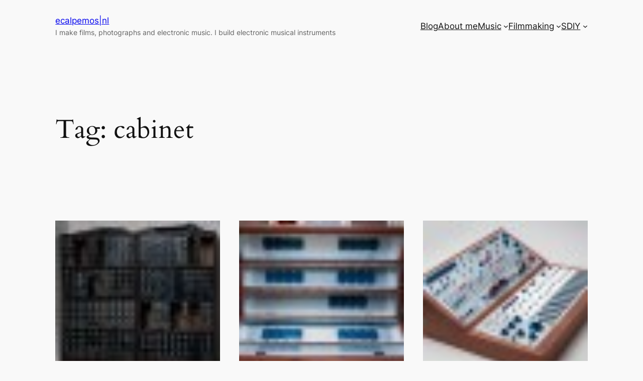

--- FILE ---
content_type: text/html; charset=UTF-8
request_url: https://www.ecalpemos.nl/tag/cabinet/
body_size: 21844
content:
<!DOCTYPE html>
<html lang="en-GB">
<head>
	<meta charset="UTF-8" />
	<meta name="viewport" content="width=device-width, initial-scale=1" />
<meta name='robots' content='index, follow, max-image-preview:large, max-snippet:-1, max-video-preview:-1' />
	<style>img:is([sizes="auto" i], [sizes^="auto," i]) { contain-intrinsic-size: 3000px 1500px }</style>
	
	<!-- This site is optimized with the Yoast SEO plugin v26.3 - https://yoast.com/wordpress/plugins/seo/ -->
	<link rel="canonical" href="https://www.ecalpemos.nl/tag/cabinet/" />
	<meta property="og:locale" content="en_GB" />
	<meta property="og:type" content="article" />
	<meta property="og:title" content="cabinet Archives - ecalpemos|nl" />
	<meta property="og:url" content="https://www.ecalpemos.nl/tag/cabinet/" />
	<meta property="og:site_name" content="ecalpemos|nl" />
	<script type="application/ld+json" class="yoast-schema-graph">{"@context":"https://schema.org","@graph":[{"@type":"CollectionPage","@id":"https://www.ecalpemos.nl/tag/cabinet/","url":"https://www.ecalpemos.nl/tag/cabinet/","name":"cabinet Archives - ecalpemos|nl","isPartOf":{"@id":"https://www.ecalpemos.nl/#website"},"primaryImageOfPage":{"@id":"https://www.ecalpemos.nl/tag/cabinet/#primaryimage"},"image":{"@id":"https://www.ecalpemos.nl/tag/cabinet/#primaryimage"},"thumbnailUrl":"https://www.ecalpemos.nl/wp-content/uploads/5U-cabinets-02.jpg","inLanguage":"en-GB"},{"@type":"ImageObject","inLanguage":"en-GB","@id":"https://www.ecalpemos.nl/tag/cabinet/#primaryimage","url":"https://www.ecalpemos.nl/wp-content/uploads/5U-cabinets-02.jpg","contentUrl":"https://www.ecalpemos.nl/wp-content/uploads/5U-cabinets-02.jpg","width":1000,"height":995,"caption":"The new cabinets up and running"},{"@type":"WebSite","@id":"https://www.ecalpemos.nl/#website","url":"https://www.ecalpemos.nl/","name":"ecalpemos|nl","description":"I make films, photographs and electronic music. I build electronic musical instruments","potentialAction":[{"@type":"SearchAction","target":{"@type":"EntryPoint","urlTemplate":"https://www.ecalpemos.nl/?s={search_term_string}"},"query-input":{"@type":"PropertyValueSpecification","valueRequired":true,"valueName":"search_term_string"}}],"inLanguage":"en-GB"}]}</script>
	<!-- / Yoast SEO plugin. -->


<title>cabinet Archives - ecalpemos|nl</title>
<link rel="alternate" type="application/rss+xml" title="ecalpemos|nl &raquo; Feed" href="https://www.ecalpemos.nl/feed/" />
<link rel="alternate" type="application/rss+xml" title="ecalpemos|nl &raquo; Comments Feed" href="https://www.ecalpemos.nl/comments/feed/" />
<link rel="alternate" type="application/rss+xml" title="ecalpemos|nl &raquo; cabinet Tag Feed" href="https://www.ecalpemos.nl/tag/cabinet/feed/" />
<script>
window._wpemojiSettings = {"baseUrl":"https:\/\/s.w.org\/images\/core\/emoji\/16.0.1\/72x72\/","ext":".png","svgUrl":"https:\/\/s.w.org\/images\/core\/emoji\/16.0.1\/svg\/","svgExt":".svg","source":{"concatemoji":"https:\/\/www.ecalpemos.nl\/wp-includes\/js\/wp-emoji-release.min.js?ver=afed0cad35a1a3d05429c8dbe8948177"}};
/*! This file is auto-generated */
!function(s,n){var o,i,e;function c(e){try{var t={supportTests:e,timestamp:(new Date).valueOf()};sessionStorage.setItem(o,JSON.stringify(t))}catch(e){}}function p(e,t,n){e.clearRect(0,0,e.canvas.width,e.canvas.height),e.fillText(t,0,0);var t=new Uint32Array(e.getImageData(0,0,e.canvas.width,e.canvas.height).data),a=(e.clearRect(0,0,e.canvas.width,e.canvas.height),e.fillText(n,0,0),new Uint32Array(e.getImageData(0,0,e.canvas.width,e.canvas.height).data));return t.every(function(e,t){return e===a[t]})}function u(e,t){e.clearRect(0,0,e.canvas.width,e.canvas.height),e.fillText(t,0,0);for(var n=e.getImageData(16,16,1,1),a=0;a<n.data.length;a++)if(0!==n.data[a])return!1;return!0}function f(e,t,n,a){switch(t){case"flag":return n(e,"\ud83c\udff3\ufe0f\u200d\u26a7\ufe0f","\ud83c\udff3\ufe0f\u200b\u26a7\ufe0f")?!1:!n(e,"\ud83c\udde8\ud83c\uddf6","\ud83c\udde8\u200b\ud83c\uddf6")&&!n(e,"\ud83c\udff4\udb40\udc67\udb40\udc62\udb40\udc65\udb40\udc6e\udb40\udc67\udb40\udc7f","\ud83c\udff4\u200b\udb40\udc67\u200b\udb40\udc62\u200b\udb40\udc65\u200b\udb40\udc6e\u200b\udb40\udc67\u200b\udb40\udc7f");case"emoji":return!a(e,"\ud83e\udedf")}return!1}function g(e,t,n,a){var r="undefined"!=typeof WorkerGlobalScope&&self instanceof WorkerGlobalScope?new OffscreenCanvas(300,150):s.createElement("canvas"),o=r.getContext("2d",{willReadFrequently:!0}),i=(o.textBaseline="top",o.font="600 32px Arial",{});return e.forEach(function(e){i[e]=t(o,e,n,a)}),i}function t(e){var t=s.createElement("script");t.src=e,t.defer=!0,s.head.appendChild(t)}"undefined"!=typeof Promise&&(o="wpEmojiSettingsSupports",i=["flag","emoji"],n.supports={everything:!0,everythingExceptFlag:!0},e=new Promise(function(e){s.addEventListener("DOMContentLoaded",e,{once:!0})}),new Promise(function(t){var n=function(){try{var e=JSON.parse(sessionStorage.getItem(o));if("object"==typeof e&&"number"==typeof e.timestamp&&(new Date).valueOf()<e.timestamp+604800&&"object"==typeof e.supportTests)return e.supportTests}catch(e){}return null}();if(!n){if("undefined"!=typeof Worker&&"undefined"!=typeof OffscreenCanvas&&"undefined"!=typeof URL&&URL.createObjectURL&&"undefined"!=typeof Blob)try{var e="postMessage("+g.toString()+"("+[JSON.stringify(i),f.toString(),p.toString(),u.toString()].join(",")+"));",a=new Blob([e],{type:"text/javascript"}),r=new Worker(URL.createObjectURL(a),{name:"wpTestEmojiSupports"});return void(r.onmessage=function(e){c(n=e.data),r.terminate(),t(n)})}catch(e){}c(n=g(i,f,p,u))}t(n)}).then(function(e){for(var t in e)n.supports[t]=e[t],n.supports.everything=n.supports.everything&&n.supports[t],"flag"!==t&&(n.supports.everythingExceptFlag=n.supports.everythingExceptFlag&&n.supports[t]);n.supports.everythingExceptFlag=n.supports.everythingExceptFlag&&!n.supports.flag,n.DOMReady=!1,n.readyCallback=function(){n.DOMReady=!0}}).then(function(){return e}).then(function(){var e;n.supports.everything||(n.readyCallback(),(e=n.source||{}).concatemoji?t(e.concatemoji):e.wpemoji&&e.twemoji&&(t(e.twemoji),t(e.wpemoji)))}))}((window,document),window._wpemojiSettings);
</script>
<style id='wp-block-site-title-inline-css'>
.wp-block-site-title{box-sizing:border-box}.wp-block-site-title :where(a){color:inherit;font-family:inherit;font-size:inherit;font-style:inherit;font-weight:inherit;letter-spacing:inherit;line-height:inherit;text-decoration:inherit}
</style>
<style id='wp-block-site-tagline-inline-css'>
.wp-block-site-tagline{box-sizing:border-box}
</style>
<style id='wp-block-group-inline-css'>
.wp-block-group{box-sizing:border-box}:where(.wp-block-group.wp-block-group-is-layout-constrained){position:relative}
</style>
<style id='wp-block-navigation-link-inline-css'>
.wp-block-navigation .wp-block-navigation-item__label{overflow-wrap:break-word}.wp-block-navigation .wp-block-navigation-item__description{display:none}.link-ui-tools{outline:1px solid #f0f0f0;padding:8px}.link-ui-block-inserter{padding-top:8px}.link-ui-block-inserter__back{margin-left:8px;text-transform:uppercase}

				.is-style-arrow-link .wp-block-navigation-item__label:after {
					content: "\2197";
					padding-inline-start: 0.25rem;
					vertical-align: middle;
					text-decoration: none;
					display: inline-block;
				}
</style>
<link rel='stylesheet' id='wp-block-navigation-css' href='https://www.ecalpemos.nl/wp-content/plugins/gutenberg/build/styles/block-library/navigation/style.css?ver=22.0.0' media='all' />
<style id='wp-block-query-title-inline-css'>
.wp-block-query-title{box-sizing:border-box}
</style>
<style id='wp-block-paragraph-inline-css'>
.is-small-text{font-size:.875em}.is-regular-text{font-size:1em}.is-large-text{font-size:2.25em}.is-larger-text{font-size:3em}.has-drop-cap:not(:focus):first-letter{float:left;font-size:8.4em;font-style:normal;font-weight:100;line-height:.68;margin:.05em .1em 0 0;text-transform:uppercase}body.rtl .has-drop-cap:not(:focus):first-letter{float:none;margin-left:.1em}p.has-drop-cap.has-background{overflow:hidden}:root :where(p.has-background){padding:1.25em 2.375em}:where(p.has-text-color:not(.has-link-color)) a{color:inherit}p.has-text-align-left[style*="writing-mode:vertical-lr"],p.has-text-align-right[style*="writing-mode:vertical-rl"]{rotate:180deg}
</style>
<style id='wp-block-post-featured-image-inline-css'>
.wp-block-post-featured-image{margin-left:0;margin-right:0}.wp-block-post-featured-image a{display:block;height:100%}.wp-block-post-featured-image :where(img){box-sizing:border-box;height:auto;max-width:100%;vertical-align:bottom;width:100%}.wp-block-post-featured-image.alignfull img,.wp-block-post-featured-image.alignwide img{width:100%}.wp-block-post-featured-image .wp-block-post-featured-image__overlay.has-background-dim{background-color:#000;inset:0;position:absolute}.wp-block-post-featured-image{position:relative}.wp-block-post-featured-image .wp-block-post-featured-image__overlay.has-background-gradient{background-color:initial}.wp-block-post-featured-image .wp-block-post-featured-image__overlay.has-background-dim-0{opacity:0}.wp-block-post-featured-image .wp-block-post-featured-image__overlay.has-background-dim-10{opacity:.1}.wp-block-post-featured-image .wp-block-post-featured-image__overlay.has-background-dim-20{opacity:.2}.wp-block-post-featured-image .wp-block-post-featured-image__overlay.has-background-dim-30{opacity:.3}.wp-block-post-featured-image .wp-block-post-featured-image__overlay.has-background-dim-40{opacity:.4}.wp-block-post-featured-image .wp-block-post-featured-image__overlay.has-background-dim-50{opacity:.5}.wp-block-post-featured-image .wp-block-post-featured-image__overlay.has-background-dim-60{opacity:.6}.wp-block-post-featured-image .wp-block-post-featured-image__overlay.has-background-dim-70{opacity:.7}.wp-block-post-featured-image .wp-block-post-featured-image__overlay.has-background-dim-80{opacity:.8}.wp-block-post-featured-image .wp-block-post-featured-image__overlay.has-background-dim-90{opacity:.9}.wp-block-post-featured-image .wp-block-post-featured-image__overlay.has-background-dim-100{opacity:1}.wp-block-post-featured-image:where(.alignleft,.alignright){width:100%}
</style>
<style id='wp-block-post-title-inline-css'>
.wp-block-post-title{box-sizing:border-box;word-break:break-word}.wp-block-post-title :where(a){display:inline-block;font-family:inherit;font-size:inherit;font-style:inherit;font-weight:inherit;letter-spacing:inherit;line-height:inherit;text-decoration:inherit}
</style>
<style id='wp-block-post-date-inline-css'>
.wp-block-post-date{box-sizing:border-box}
</style>
<style id='wp-block-post-author-name-inline-css'>
.wp-block-post-author-name{box-sizing:border-box}
</style>
<style id='wp-block-post-terms-inline-css'>
.wp-block-post-terms{box-sizing:border-box}.wp-block-post-terms .wp-block-post-terms__separator{white-space:pre-wrap}

				.is-style-pill a,
				.is-style-pill span:not([class], [data-rich-text-placeholder]) {
					display: inline-block;
					background-color: var(--wp--preset--color--base-2);
					padding: 0.375rem 0.875rem;
					border-radius: var(--wp--preset--spacing--20);
				}

				.is-style-pill a:hover {
					background-color: var(--wp--preset--color--contrast-3);
				}
</style>
<style id='wp-block-post-excerpt-inline-css'>
:where(.wp-block-post-excerpt){box-sizing:border-box;margin-bottom:var(--wp--style--block-gap);margin-top:var(--wp--style--block-gap)}.wp-block-post-excerpt__excerpt{margin-bottom:0;margin-top:0}.wp-block-post-excerpt__more-text{margin-bottom:0;margin-top:var(--wp--style--block-gap)}.wp-block-post-excerpt__more-link{display:inline-block}
</style>
<style id='wp-block-spacer-inline-css'>
.wp-block-spacer{clear:both}
</style>
<style id='wp-block-post-template-inline-css'>
.wp-block-post-template{box-sizing:border-box;list-style:none;margin-bottom:0;margin-top:0;max-width:100%;padding:0}.wp-block-post-template.is-flex-container{display:flex;flex-direction:row;flex-wrap:wrap;gap:1.25em}.wp-block-post-template.is-flex-container>li{margin:0;width:100%}@media (min-width:600px){.wp-block-post-template.is-flex-container.is-flex-container.columns-2>li{width:calc(50% - .625em)}.wp-block-post-template.is-flex-container.is-flex-container.columns-3>li{width:calc(33.33333% - .83333em)}.wp-block-post-template.is-flex-container.is-flex-container.columns-4>li{width:calc(25% - .9375em)}.wp-block-post-template.is-flex-container.is-flex-container.columns-5>li{width:calc(20% - 1em)}.wp-block-post-template.is-flex-container.is-flex-container.columns-6>li{width:calc(16.66667% - 1.04167em)}}@media (max-width:600px){.wp-block-post-template-is-layout-grid.wp-block-post-template-is-layout-grid.wp-block-post-template-is-layout-grid.wp-block-post-template-is-layout-grid{grid-template-columns:1fr}}.wp-block-post-template-is-layout-constrained>li>.alignright,.wp-block-post-template-is-layout-flow>li>.alignright{float:right;margin-inline-end:0;margin-inline-start:2em}.wp-block-post-template-is-layout-constrained>li>.alignleft,.wp-block-post-template-is-layout-flow>li>.alignleft{float:left;margin-inline-end:2em;margin-inline-start:0}.wp-block-post-template-is-layout-constrained>li>.aligncenter,.wp-block-post-template-is-layout-flow>li>.aligncenter{margin-inline-end:auto;margin-inline-start:auto}
</style>
<style id='wp-block-query-pagination-inline-css'>
.wp-block-query-pagination.is-content-justification-space-between>.wp-block-query-pagination-next:last-of-type{margin-inline-start:auto}.wp-block-query-pagination.is-content-justification-space-between>.wp-block-query-pagination-previous:first-child{margin-inline-end:auto}.wp-block-query-pagination .wp-block-query-pagination-previous-arrow{display:inline-block;margin-right:1ch}.wp-block-query-pagination .wp-block-query-pagination-previous-arrow:not(.is-arrow-chevron){transform:scaleX(1)}.wp-block-query-pagination .wp-block-query-pagination-next-arrow{display:inline-block;margin-left:1ch}.wp-block-query-pagination .wp-block-query-pagination-next-arrow:not(.is-arrow-chevron){transform:scaleX(1)}.wp-block-query-pagination.aligncenter{justify-content:center}
</style>
<style id='wp-block-heading-inline-css'>
h1.has-background,h2.has-background,h3.has-background,h4.has-background,h5.has-background,h6.has-background{padding:1.25em 2.375em}h1.has-text-align-left[style*=writing-mode]:where([style*=vertical-lr]),h1.has-text-align-right[style*=writing-mode]:where([style*=vertical-rl]),h2.has-text-align-left[style*=writing-mode]:where([style*=vertical-lr]),h2.has-text-align-right[style*=writing-mode]:where([style*=vertical-rl]),h3.has-text-align-left[style*=writing-mode]:where([style*=vertical-lr]),h3.has-text-align-right[style*=writing-mode]:where([style*=vertical-rl]),h4.has-text-align-left[style*=writing-mode]:where([style*=vertical-lr]),h4.has-text-align-right[style*=writing-mode]:where([style*=vertical-rl]),h5.has-text-align-left[style*=writing-mode]:where([style*=vertical-lr]),h5.has-text-align-right[style*=writing-mode]:where([style*=vertical-rl]),h6.has-text-align-left[style*=writing-mode]:where([style*=vertical-lr]),h6.has-text-align-right[style*=writing-mode]:where([style*=vertical-rl]){rotate:180deg}

				.is-style-asterisk:before {
					content: '';
					width: 1.5rem;
					height: 3rem;
					background: var(--wp--preset--color--contrast-2, currentColor);
					clip-path: path('M11.93.684v8.039l5.633-5.633 1.216 1.23-5.66 5.66h8.04v1.737H13.2l5.701 5.701-1.23 1.23-5.742-5.742V21h-1.737v-8.094l-5.77 5.77-1.23-1.217 5.743-5.742H.842V9.98h8.162l-5.701-5.7 1.23-1.231 5.66 5.66V.684h1.737Z');
					display: block;
				}

				/* Hide the asterisk if the heading has no content, to avoid using empty headings to display the asterisk only, which is an A11Y issue */
				.is-style-asterisk:empty:before {
					content: none;
				}

				.is-style-asterisk:-moz-only-whitespace:before {
					content: none;
				}

				.is-style-asterisk.has-text-align-center:before {
					margin: 0 auto;
				}

				.is-style-asterisk.has-text-align-right:before {
					margin-left: auto;
				}

				.rtl .is-style-asterisk.has-text-align-left:before {
					margin-right: auto;
				}
</style>
<style id='wp-block-categories-inline-css'>
.wp-block-categories{box-sizing:border-box}.wp-block-categories.alignleft{margin-right:2em}.wp-block-categories.alignright{margin-left:2em}.wp-block-categories.wp-block-categories-dropdown.aligncenter{text-align:center}.wp-block-categories .wp-block-categories__label{display:block;width:100%}
</style>
<style id='wp-block-search-inline-css'>
.wp-block-search__button{margin-left:10px;word-break:normal}.wp-block-search__button.has-icon{line-height:0}.wp-block-search__button svg{fill:currentColor;height:1.25em;min-height:24px;min-width:24px;vertical-align:text-bottom;width:1.25em}:where(.wp-block-search__button){border:1px solid #ccc;padding:6px 10px}.wp-block-search__inside-wrapper{display:flex;flex:auto;flex-wrap:nowrap;max-width:100%}.wp-block-search__label{width:100%}.wp-block-search.wp-block-search__button-only .wp-block-search__button{box-sizing:border-box;display:flex;flex-shrink:0;justify-content:center;margin-left:0;max-width:100%}.wp-block-search.wp-block-search__button-only .wp-block-search__inside-wrapper{min-width:0!important;transition-property:width}.wp-block-search.wp-block-search__button-only .wp-block-search__input{flex-basis:100%;transition-duration:.3s}.wp-block-search.wp-block-search__button-only.wp-block-search__searchfield-hidden,.wp-block-search.wp-block-search__button-only.wp-block-search__searchfield-hidden .wp-block-search__inside-wrapper{overflow:hidden}.wp-block-search.wp-block-search__button-only.wp-block-search__searchfield-hidden .wp-block-search__input{border-left-width:0!important;border-right-width:0!important;flex-basis:0;flex-grow:0;margin:0;min-width:0!important;padding-left:0!important;padding-right:0!important;width:0!important}:where(.wp-block-search__input){appearance:none;border:1px solid #949494;flex-grow:1;font-family:inherit;font-size:inherit;font-style:inherit;font-weight:inherit;letter-spacing:inherit;line-height:inherit;margin-left:0;margin-right:0;min-width:3rem;padding:8px;text-decoration:unset!important;text-transform:inherit}:where(.wp-block-search__button-inside .wp-block-search__inside-wrapper){background-color:#fff;border:1px solid #949494;box-sizing:border-box;padding:4px}:where(.wp-block-search__button-inside .wp-block-search__inside-wrapper) .wp-block-search__input{border:none;border-radius:0;padding:0 4px}:where(.wp-block-search__button-inside .wp-block-search__inside-wrapper) .wp-block-search__input:focus{outline:none}:where(.wp-block-search__button-inside .wp-block-search__inside-wrapper) :where(.wp-block-search__button){padding:4px 8px}.wp-block-search.aligncenter .wp-block-search__inside-wrapper{margin:auto}.wp-block[data-align=right] .wp-block-search.wp-block-search__button-only .wp-block-search__inside-wrapper{float:right}
</style>
<style id='wp-block-columns-inline-css'>
.wp-block-columns{box-sizing:border-box;display:flex;flex-wrap:wrap!important}@media (min-width:782px){.wp-block-columns{flex-wrap:nowrap!important}}.wp-block-columns{align-items:normal!important}.wp-block-columns.are-vertically-aligned-top{align-items:flex-start}.wp-block-columns.are-vertically-aligned-center{align-items:center}.wp-block-columns.are-vertically-aligned-bottom{align-items:flex-end}@media (max-width:781px){.wp-block-columns:not(.is-not-stacked-on-mobile)>.wp-block-column{flex-basis:100%!important}}@media (min-width:782px){.wp-block-columns:not(.is-not-stacked-on-mobile)>.wp-block-column{flex-basis:0;flex-grow:1}.wp-block-columns:not(.is-not-stacked-on-mobile)>.wp-block-column[style*=flex-basis]{flex-grow:0}}.wp-block-columns.is-not-stacked-on-mobile{flex-wrap:nowrap!important}.wp-block-columns.is-not-stacked-on-mobile>.wp-block-column{flex-basis:0;flex-grow:1}.wp-block-columns.is-not-stacked-on-mobile>.wp-block-column[style*=flex-basis]{flex-grow:0}:where(.wp-block-columns){margin-bottom:1.75em}:where(.wp-block-columns.has-background){padding:1.25em 2.375em}.wp-block-column{flex-grow:1;min-width:0;overflow-wrap:break-word;word-break:break-word}.wp-block-column.is-vertically-aligned-top{align-self:flex-start}.wp-block-column.is-vertically-aligned-center{align-self:center}.wp-block-column.is-vertically-aligned-bottom{align-self:flex-end}.wp-block-column.is-vertically-aligned-stretch{align-self:stretch}.wp-block-column.is-vertically-aligned-bottom,.wp-block-column.is-vertically-aligned-center,.wp-block-column.is-vertically-aligned-top{width:100%}
</style>
<style id='wp-emoji-styles-inline-css'>

	img.wp-smiley, img.emoji {
		display: inline !important;
		border: none !important;
		box-shadow: none !important;
		height: 1em !important;
		width: 1em !important;
		margin: 0 0.07em !important;
		vertical-align: -0.1em !important;
		background: none !important;
		padding: 0 !important;
	}
</style>
<style id='wp-block-library-inline-css'>
:root{--wp-block-synced-color:#7a00df;--wp-block-synced-color--rgb:122,0,223;--wp-bound-block-color:var(--wp-block-synced-color);--wp-editor-canvas-background:#ddd;--wp-admin-theme-color:#007cba;--wp-admin-theme-color--rgb:0,124,186;--wp-admin-theme-color-darker-10:#006ba1;--wp-admin-theme-color-darker-10--rgb:0,107,160.5;--wp-admin-theme-color-darker-20:#005a87;--wp-admin-theme-color-darker-20--rgb:0,90,135;--wp-admin-border-width-focus:2px}@media (min-resolution:192dpi){:root{--wp-admin-border-width-focus:1.5px}}.wp-element-button{cursor:pointer}:root .has-very-light-gray-background-color{background-color:#eee}:root .has-very-dark-gray-background-color{background-color:#313131}:root .has-very-light-gray-color{color:#eee}:root .has-very-dark-gray-color{color:#313131}:root .has-vivid-green-cyan-to-vivid-cyan-blue-gradient-background{background:linear-gradient(135deg,#00d084,#0693e3)}:root .has-purple-crush-gradient-background{background:linear-gradient(135deg,#34e2e4,#4721fb 50%,#ab1dfe)}:root .has-hazy-dawn-gradient-background{background:linear-gradient(135deg,#faaca8,#dad0ec)}:root .has-subdued-olive-gradient-background{background:linear-gradient(135deg,#fafae1,#67a671)}:root .has-atomic-cream-gradient-background{background:linear-gradient(135deg,#fdd79a,#004a59)}:root .has-nightshade-gradient-background{background:linear-gradient(135deg,#330968,#31cdcf)}:root .has-midnight-gradient-background{background:linear-gradient(135deg,#020381,#2874fc)}:root{--wp--preset--font-size--normal:16px;--wp--preset--font-size--huge:42px}.has-regular-font-size{font-size:1em}.has-larger-font-size{font-size:2.625em}.has-normal-font-size{font-size:var(--wp--preset--font-size--normal)}.has-huge-font-size{font-size:var(--wp--preset--font-size--huge)}.has-text-align-center{text-align:center}.has-text-align-left{text-align:left}.has-text-align-right{text-align:right}.has-fit-text{white-space:nowrap!important}#end-resizable-editor-section{display:none}.aligncenter{clear:both}.items-justified-left{justify-content:flex-start}.items-justified-center{justify-content:center}.items-justified-right{justify-content:flex-end}.items-justified-space-between{justify-content:space-between}.screen-reader-text{word-wrap:normal!important;border:0;clip-path:inset(50%);height:1px;margin:-1px;overflow:hidden;padding:0;position:absolute;width:1px}.screen-reader-text:focus{background-color:#ddd;clip-path:none;color:#444;display:block;font-size:1em;height:auto;left:5px;line-height:normal;padding:15px 23px 14px;text-decoration:none;top:5px;width:auto;z-index:100000}html :where(.has-border-color){border-style:solid}html :where([style*=border-top-color]){border-top-style:solid}html :where([style*=border-right-color]){border-right-style:solid}html :where([style*=border-bottom-color]){border-bottom-style:solid}html :where([style*=border-left-color]){border-left-style:solid}html :where([style*=border-width]){border-style:solid}html :where([style*=border-top-width]){border-top-style:solid}html :where([style*=border-right-width]){border-right-style:solid}html :where([style*=border-bottom-width]){border-bottom-style:solid}html :where([style*=border-left-width]){border-left-style:solid}html :where(img[class*=wp-image-]){height:auto;max-width:100%}:where(figure){margin:0 0 1em}html :where(.is-position-sticky){--wp-admin--admin-bar--position-offset:var(--wp-admin--admin-bar--height,0px)}@media screen and (max-width:600px){html :where(.is-position-sticky){--wp-admin--admin-bar--position-offset:0px}}
</style>
<style id='wp-block-template-skip-link-inline-css'>

		.skip-link.screen-reader-text {
			border: 0;
			clip-path: inset(50%);
			height: 1px;
			margin: -1px;
			overflow: hidden;
			padding: 0;
			position: absolute !important;
			width: 1px;
			word-wrap: normal !important;
		}

		.skip-link.screen-reader-text:focus {
			background-color: #eee;
			clip-path: none;
			color: #444;
			display: block;
			font-size: 1em;
			height: auto;
			left: 5px;
			line-height: normal;
			padding: 15px 23px 14px;
			text-decoration: none;
			top: 5px;
			width: auto;
			z-index: 100000;
		}
</style>
<style id='global-styles-inline-css'>
:root{--wp--preset--aspect-ratio--square: 1;--wp--preset--aspect-ratio--4-3: 4/3;--wp--preset--aspect-ratio--3-4: 3/4;--wp--preset--aspect-ratio--3-2: 3/2;--wp--preset--aspect-ratio--2-3: 2/3;--wp--preset--aspect-ratio--16-9: 16/9;--wp--preset--aspect-ratio--9-16: 9/16;--wp--preset--color--black: #000000;--wp--preset--color--cyan-bluish-gray: #abb8c3;--wp--preset--color--white: #ffffff;--wp--preset--color--pale-pink: #f78da7;--wp--preset--color--vivid-red: #cf2e2e;--wp--preset--color--luminous-vivid-orange: #ff6900;--wp--preset--color--luminous-vivid-amber: #fcb900;--wp--preset--color--light-green-cyan: #7bdcb5;--wp--preset--color--vivid-green-cyan: #00d084;--wp--preset--color--pale-cyan-blue: #8ed1fc;--wp--preset--color--vivid-cyan-blue: #0693e3;--wp--preset--color--vivid-purple: #9b51e0;--wp--preset--color--base: #f9f9f9;--wp--preset--color--base-2: #ffffff;--wp--preset--color--contrast: #111111;--wp--preset--color--contrast-2: #636363;--wp--preset--color--contrast-3: #A4A4A4;--wp--preset--color--accent: #cfcabe;--wp--preset--color--accent-2: #c2a990;--wp--preset--color--accent-3: #d8613c;--wp--preset--color--accent-4: #b1c5a4;--wp--preset--color--accent-5: #b5bdbc;--wp--preset--gradient--vivid-cyan-blue-to-vivid-purple: linear-gradient(135deg,rgb(6,147,227) 0%,rgb(155,81,224) 100%);--wp--preset--gradient--light-green-cyan-to-vivid-green-cyan: linear-gradient(135deg,rgb(122,220,180) 0%,rgb(0,208,130) 100%);--wp--preset--gradient--luminous-vivid-amber-to-luminous-vivid-orange: linear-gradient(135deg,rgb(252,185,0) 0%,rgb(255,105,0) 100%);--wp--preset--gradient--luminous-vivid-orange-to-vivid-red: linear-gradient(135deg,rgb(255,105,0) 0%,rgb(207,46,46) 100%);--wp--preset--gradient--very-light-gray-to-cyan-bluish-gray: linear-gradient(135deg,rgb(238,238,238) 0%,rgb(169,184,195) 100%);--wp--preset--gradient--cool-to-warm-spectrum: linear-gradient(135deg,rgb(74,234,220) 0%,rgb(151,120,209) 20%,rgb(207,42,186) 40%,rgb(238,44,130) 60%,rgb(251,105,98) 80%,rgb(254,248,76) 100%);--wp--preset--gradient--blush-light-purple: linear-gradient(135deg,rgb(255,206,236) 0%,rgb(152,150,240) 100%);--wp--preset--gradient--blush-bordeaux: linear-gradient(135deg,rgb(254,205,165) 0%,rgb(254,45,45) 50%,rgb(107,0,62) 100%);--wp--preset--gradient--luminous-dusk: linear-gradient(135deg,rgb(255,203,112) 0%,rgb(199,81,192) 50%,rgb(65,88,208) 100%);--wp--preset--gradient--pale-ocean: linear-gradient(135deg,rgb(255,245,203) 0%,rgb(182,227,212) 50%,rgb(51,167,181) 100%);--wp--preset--gradient--electric-grass: linear-gradient(135deg,rgb(202,248,128) 0%,rgb(113,206,126) 100%);--wp--preset--gradient--midnight: linear-gradient(135deg,rgb(2,3,129) 0%,rgb(40,116,252) 100%);--wp--preset--gradient--gradient-1: linear-gradient(to bottom, #cfcabe 0%, #F9F9F9 100%);--wp--preset--gradient--gradient-2: linear-gradient(to bottom, #C2A990 0%, #F9F9F9 100%);--wp--preset--gradient--gradient-3: linear-gradient(to bottom, #D8613C 0%, #F9F9F9 100%);--wp--preset--gradient--gradient-4: linear-gradient(to bottom, #B1C5A4 0%, #F9F9F9 100%);--wp--preset--gradient--gradient-5: linear-gradient(to bottom, #B5BDBC 0%, #F9F9F9 100%);--wp--preset--gradient--gradient-6: linear-gradient(to bottom, #A4A4A4 0%, #F9F9F9 100%);--wp--preset--gradient--gradient-7: linear-gradient(to bottom, #cfcabe 50%, #F9F9F9 50%);--wp--preset--gradient--gradient-8: linear-gradient(to bottom, #C2A990 50%, #F9F9F9 50%);--wp--preset--gradient--gradient-9: linear-gradient(to bottom, #D8613C 50%, #F9F9F9 50%);--wp--preset--gradient--gradient-10: linear-gradient(to bottom, #B1C5A4 50%, #F9F9F9 50%);--wp--preset--gradient--gradient-11: linear-gradient(to bottom, #B5BDBC 50%, #F9F9F9 50%);--wp--preset--gradient--gradient-12: linear-gradient(to bottom, #A4A4A4 50%, #F9F9F9 50%);--wp--preset--font-size--small: 0.9rem;--wp--preset--font-size--medium: 1.05rem;--wp--preset--font-size--large: clamp(1.39rem, 1.39rem + ((1vw - 0.2rem) * 0.767), 1.85rem);--wp--preset--font-size--x-large: clamp(1.85rem, 1.85rem + ((1vw - 0.2rem) * 1.083), 2.5rem);--wp--preset--font-size--xx-large: clamp(2.5rem, 2.5rem + ((1vw - 0.2rem) * 1.283), 3.27rem);--wp--preset--font-family--body: "Inter", sans-serif;--wp--preset--font-family--heading: Cardo;--wp--preset--font-family--system-sans-serif: -apple-system, BlinkMacSystemFont, avenir next, avenir, segoe ui, helvetica neue, helvetica, Cantarell, Ubuntu, roboto, noto, arial, sans-serif;--wp--preset--font-family--system-serif: Iowan Old Style, Apple Garamond, Baskerville, Times New Roman, Droid Serif, Times, Source Serif Pro, serif, Apple Color Emoji, Segoe UI Emoji, Segoe UI Symbol;--wp--preset--spacing--20: min(1.5rem, 2vw);--wp--preset--spacing--30: min(2.5rem, 3vw);--wp--preset--spacing--40: min(4rem, 5vw);--wp--preset--spacing--50: min(6.5rem, 8vw);--wp--preset--spacing--60: min(10.5rem, 13vw);--wp--preset--spacing--70: 3.38rem;--wp--preset--spacing--80: 5.06rem;--wp--preset--spacing--10: 1rem;--wp--preset--shadow--natural: 6px 6px 9px rgba(0, 0, 0, 0.2);--wp--preset--shadow--deep: 12px 12px 50px rgba(0, 0, 0, 0.4);--wp--preset--shadow--sharp: 6px 6px 0px rgba(0, 0, 0, 0.2);--wp--preset--shadow--outlined: 6px 6px 0px -3px rgb(255, 255, 255), 6px 6px rgb(0, 0, 0);--wp--preset--shadow--crisp: 6px 6px 0px rgb(0, 0, 0);}:root { --wp--style--global--content-size: 620px;--wp--style--global--wide-size: 1280px; }:where(body) { margin: 0; }.wp-site-blocks { padding-top: var(--wp--style--root--padding-top); padding-bottom: var(--wp--style--root--padding-bottom); }.has-global-padding { padding-right: var(--wp--style--root--padding-right); padding-left: var(--wp--style--root--padding-left); }.has-global-padding > .alignfull { margin-right: calc(var(--wp--style--root--padding-right) * -1); margin-left: calc(var(--wp--style--root--padding-left) * -1); }.has-global-padding :where(:not(.alignfull.is-layout-flow) > .has-global-padding:not(.wp-block-block, .alignfull)) { padding-right: 0; padding-left: 0; }.has-global-padding :where(:not(.alignfull.is-layout-flow) > .has-global-padding:not(.wp-block-block, .alignfull)) > .alignfull { margin-left: 0; margin-right: 0; }.wp-site-blocks > .alignleft { float: left; margin-right: 2em; }.wp-site-blocks > .alignright { float: right; margin-left: 2em; }.wp-site-blocks > .aligncenter { justify-content: center; margin-left: auto; margin-right: auto; }:where(.wp-site-blocks) > * { margin-block-start: 0.5rem; margin-block-end: 0; }:where(.wp-site-blocks) > :first-child { margin-block-start: 0; }:where(.wp-site-blocks) > :last-child { margin-block-end: 0; }:root { --wp--style--block-gap: 0.5rem; }:root :where(.is-layout-flow) > :first-child{margin-block-start: 0;}:root :where(.is-layout-flow) > :last-child{margin-block-end: 0;}:root :where(.is-layout-flow) > *{margin-block-start: 0.5rem;margin-block-end: 0;}:root :where(.is-layout-constrained) > :first-child{margin-block-start: 0;}:root :where(.is-layout-constrained) > :last-child{margin-block-end: 0;}:root :where(.is-layout-constrained) > *{margin-block-start: 0.5rem;margin-block-end: 0;}:root :where(.is-layout-flex){gap: 0.5rem;}:root :where(.is-layout-grid){gap: 0.5rem;}.is-layout-flow > .alignleft{float: left;margin-inline-start: 0;margin-inline-end: 2em;}.is-layout-flow > .alignright{float: right;margin-inline-start: 2em;margin-inline-end: 0;}.is-layout-flow > .aligncenter{margin-left: auto !important;margin-right: auto !important;}.is-layout-constrained > .alignleft{float: left;margin-inline-start: 0;margin-inline-end: 2em;}.is-layout-constrained > .alignright{float: right;margin-inline-start: 2em;margin-inline-end: 0;}.is-layout-constrained > .aligncenter{margin-left: auto !important;margin-right: auto !important;}.is-layout-constrained > :where(:not(.alignleft):not(.alignright):not(.alignfull)){max-width: var(--wp--style--global--content-size);margin-left: auto !important;margin-right: auto !important;}.is-layout-constrained > .alignwide{max-width: var(--wp--style--global--wide-size);}body .is-layout-flex{display: flex;}.is-layout-flex{flex-wrap: wrap;align-items: center;}.is-layout-flex > :is(*, div){margin: 0;}body .is-layout-grid{display: grid;}.is-layout-grid > :is(*, div){margin: 0;}body{background-color: var(--wp--preset--color--base);color: var(--wp--preset--color--contrast);font-family: var(--wp--preset--font-family--body);font-size: var(--wp--preset--font-size--medium);font-style: normal;font-weight: 400;line-height: 1.55;--wp--style--root--padding-top: 0px;--wp--style--root--padding-right: var(--wp--preset--spacing--50);--wp--style--root--padding-bottom: 0px;--wp--style--root--padding-left: var(--wp--preset--spacing--50);}a:where(:not(.wp-element-button)){color: var(--wp--preset--color--contrast);text-decoration: underline;}:root :where(a:where(:not(.wp-element-button)):hover){text-decoration: none;}h1, h2, h3, h4, h5, h6{color: var(--wp--preset--color--contrast);font-family: var(--wp--preset--font-family--heading);font-weight: 400;line-height: 1.2;}h1{font-size: var(--wp--preset--font-size--xx-large);line-height: 1.15;}h2{font-size: var(--wp--preset--font-size--x-large);}h3{font-size: var(--wp--preset--font-size--large);}h4{font-size: clamp(1.1rem, 1.1rem + ((1vw - 0.2rem) * 0.767), 1.5rem);}h5{font-size: var(--wp--preset--font-size--medium);}h6{font-size: var(--wp--preset--font-size--small);}:root :where(.wp-element-button, .wp-block-button__link){background-color: var(--wp--preset--color--contrast);border-radius: .33rem;border-color: var(--wp--preset--color--contrast);border-width: 0;color: var(--wp--preset--color--base);font-family: inherit;font-size: var(--wp--preset--font-size--small);font-style: normal;font-weight: 500;letter-spacing: inherit;line-height: inherit;padding-top: 0.6rem;padding-right: 1rem;padding-bottom: 0.6rem;padding-left: 1rem;text-decoration: none;text-transform: inherit;}:root :where(.wp-element-button:hover, .wp-block-button__link:hover){background-color: var(--wp--preset--color--contrast-2);border-color: var(--wp--preset--color--contrast-2);color: var(--wp--preset--color--base);}:root :where(.wp-element-button:focus, .wp-block-button__link:focus){background-color: var(--wp--preset--color--contrast-2);border-color: var(--wp--preset--color--contrast-2);color: var(--wp--preset--color--base);outline-color: var(--wp--preset--color--contrast);outline-offset: 2px;}:root :where(.wp-element-button:active, .wp-block-button__link:active){background-color: var(--wp--preset--color--contrast);color: var(--wp--preset--color--base);}:root :where(.wp-element-caption, .wp-block-audio figcaption, .wp-block-embed figcaption, .wp-block-gallery figcaption, .wp-block-image figcaption, .wp-block-table figcaption, .wp-block-video figcaption){color: var(--wp--preset--color--contrast-2);font-family: var(--wp--preset--font-family--body);font-size: 0.8rem;}.has-black-color{color: var(--wp--preset--color--black) !important;}.has-cyan-bluish-gray-color{color: var(--wp--preset--color--cyan-bluish-gray) !important;}.has-white-color{color: var(--wp--preset--color--white) !important;}.has-pale-pink-color{color: var(--wp--preset--color--pale-pink) !important;}.has-vivid-red-color{color: var(--wp--preset--color--vivid-red) !important;}.has-luminous-vivid-orange-color{color: var(--wp--preset--color--luminous-vivid-orange) !important;}.has-luminous-vivid-amber-color{color: var(--wp--preset--color--luminous-vivid-amber) !important;}.has-light-green-cyan-color{color: var(--wp--preset--color--light-green-cyan) !important;}.has-vivid-green-cyan-color{color: var(--wp--preset--color--vivid-green-cyan) !important;}.has-pale-cyan-blue-color{color: var(--wp--preset--color--pale-cyan-blue) !important;}.has-vivid-cyan-blue-color{color: var(--wp--preset--color--vivid-cyan-blue) !important;}.has-vivid-purple-color{color: var(--wp--preset--color--vivid-purple) !important;}.has-base-color{color: var(--wp--preset--color--base) !important;}.has-base-2-color{color: var(--wp--preset--color--base-2) !important;}.has-contrast-color{color: var(--wp--preset--color--contrast) !important;}.has-contrast-2-color{color: var(--wp--preset--color--contrast-2) !important;}.has-contrast-3-color{color: var(--wp--preset--color--contrast-3) !important;}.has-accent-color{color: var(--wp--preset--color--accent) !important;}.has-accent-2-color{color: var(--wp--preset--color--accent-2) !important;}.has-accent-3-color{color: var(--wp--preset--color--accent-3) !important;}.has-accent-4-color{color: var(--wp--preset--color--accent-4) !important;}.has-accent-5-color{color: var(--wp--preset--color--accent-5) !important;}.has-black-background-color{background-color: var(--wp--preset--color--black) !important;}.has-cyan-bluish-gray-background-color{background-color: var(--wp--preset--color--cyan-bluish-gray) !important;}.has-white-background-color{background-color: var(--wp--preset--color--white) !important;}.has-pale-pink-background-color{background-color: var(--wp--preset--color--pale-pink) !important;}.has-vivid-red-background-color{background-color: var(--wp--preset--color--vivid-red) !important;}.has-luminous-vivid-orange-background-color{background-color: var(--wp--preset--color--luminous-vivid-orange) !important;}.has-luminous-vivid-amber-background-color{background-color: var(--wp--preset--color--luminous-vivid-amber) !important;}.has-light-green-cyan-background-color{background-color: var(--wp--preset--color--light-green-cyan) !important;}.has-vivid-green-cyan-background-color{background-color: var(--wp--preset--color--vivid-green-cyan) !important;}.has-pale-cyan-blue-background-color{background-color: var(--wp--preset--color--pale-cyan-blue) !important;}.has-vivid-cyan-blue-background-color{background-color: var(--wp--preset--color--vivid-cyan-blue) !important;}.has-vivid-purple-background-color{background-color: var(--wp--preset--color--vivid-purple) !important;}.has-base-background-color{background-color: var(--wp--preset--color--base) !important;}.has-base-2-background-color{background-color: var(--wp--preset--color--base-2) !important;}.has-contrast-background-color{background-color: var(--wp--preset--color--contrast) !important;}.has-contrast-2-background-color{background-color: var(--wp--preset--color--contrast-2) !important;}.has-contrast-3-background-color{background-color: var(--wp--preset--color--contrast-3) !important;}.has-accent-background-color{background-color: var(--wp--preset--color--accent) !important;}.has-accent-2-background-color{background-color: var(--wp--preset--color--accent-2) !important;}.has-accent-3-background-color{background-color: var(--wp--preset--color--accent-3) !important;}.has-accent-4-background-color{background-color: var(--wp--preset--color--accent-4) !important;}.has-accent-5-background-color{background-color: var(--wp--preset--color--accent-5) !important;}.has-black-border-color{border-color: var(--wp--preset--color--black) !important;}.has-cyan-bluish-gray-border-color{border-color: var(--wp--preset--color--cyan-bluish-gray) !important;}.has-white-border-color{border-color: var(--wp--preset--color--white) !important;}.has-pale-pink-border-color{border-color: var(--wp--preset--color--pale-pink) !important;}.has-vivid-red-border-color{border-color: var(--wp--preset--color--vivid-red) !important;}.has-luminous-vivid-orange-border-color{border-color: var(--wp--preset--color--luminous-vivid-orange) !important;}.has-luminous-vivid-amber-border-color{border-color: var(--wp--preset--color--luminous-vivid-amber) !important;}.has-light-green-cyan-border-color{border-color: var(--wp--preset--color--light-green-cyan) !important;}.has-vivid-green-cyan-border-color{border-color: var(--wp--preset--color--vivid-green-cyan) !important;}.has-pale-cyan-blue-border-color{border-color: var(--wp--preset--color--pale-cyan-blue) !important;}.has-vivid-cyan-blue-border-color{border-color: var(--wp--preset--color--vivid-cyan-blue) !important;}.has-vivid-purple-border-color{border-color: var(--wp--preset--color--vivid-purple) !important;}.has-base-border-color{border-color: var(--wp--preset--color--base) !important;}.has-base-2-border-color{border-color: var(--wp--preset--color--base-2) !important;}.has-contrast-border-color{border-color: var(--wp--preset--color--contrast) !important;}.has-contrast-2-border-color{border-color: var(--wp--preset--color--contrast-2) !important;}.has-contrast-3-border-color{border-color: var(--wp--preset--color--contrast-3) !important;}.has-accent-border-color{border-color: var(--wp--preset--color--accent) !important;}.has-accent-2-border-color{border-color: var(--wp--preset--color--accent-2) !important;}.has-accent-3-border-color{border-color: var(--wp--preset--color--accent-3) !important;}.has-accent-4-border-color{border-color: var(--wp--preset--color--accent-4) !important;}.has-accent-5-border-color{border-color: var(--wp--preset--color--accent-5) !important;}.has-vivid-cyan-blue-to-vivid-purple-gradient-background{background: var(--wp--preset--gradient--vivid-cyan-blue-to-vivid-purple) !important;}.has-light-green-cyan-to-vivid-green-cyan-gradient-background{background: var(--wp--preset--gradient--light-green-cyan-to-vivid-green-cyan) !important;}.has-luminous-vivid-amber-to-luminous-vivid-orange-gradient-background{background: var(--wp--preset--gradient--luminous-vivid-amber-to-luminous-vivid-orange) !important;}.has-luminous-vivid-orange-to-vivid-red-gradient-background{background: var(--wp--preset--gradient--luminous-vivid-orange-to-vivid-red) !important;}.has-very-light-gray-to-cyan-bluish-gray-gradient-background{background: var(--wp--preset--gradient--very-light-gray-to-cyan-bluish-gray) !important;}.has-cool-to-warm-spectrum-gradient-background{background: var(--wp--preset--gradient--cool-to-warm-spectrum) !important;}.has-blush-light-purple-gradient-background{background: var(--wp--preset--gradient--blush-light-purple) !important;}.has-blush-bordeaux-gradient-background{background: var(--wp--preset--gradient--blush-bordeaux) !important;}.has-luminous-dusk-gradient-background{background: var(--wp--preset--gradient--luminous-dusk) !important;}.has-pale-ocean-gradient-background{background: var(--wp--preset--gradient--pale-ocean) !important;}.has-electric-grass-gradient-background{background: var(--wp--preset--gradient--electric-grass) !important;}.has-midnight-gradient-background{background: var(--wp--preset--gradient--midnight) !important;}.has-gradient-1-gradient-background{background: var(--wp--preset--gradient--gradient-1) !important;}.has-gradient-2-gradient-background{background: var(--wp--preset--gradient--gradient-2) !important;}.has-gradient-3-gradient-background{background: var(--wp--preset--gradient--gradient-3) !important;}.has-gradient-4-gradient-background{background: var(--wp--preset--gradient--gradient-4) !important;}.has-gradient-5-gradient-background{background: var(--wp--preset--gradient--gradient-5) !important;}.has-gradient-6-gradient-background{background: var(--wp--preset--gradient--gradient-6) !important;}.has-gradient-7-gradient-background{background: var(--wp--preset--gradient--gradient-7) !important;}.has-gradient-8-gradient-background{background: var(--wp--preset--gradient--gradient-8) !important;}.has-gradient-9-gradient-background{background: var(--wp--preset--gradient--gradient-9) !important;}.has-gradient-10-gradient-background{background: var(--wp--preset--gradient--gradient-10) !important;}.has-gradient-11-gradient-background{background: var(--wp--preset--gradient--gradient-11) !important;}.has-gradient-12-gradient-background{background: var(--wp--preset--gradient--gradient-12) !important;}.has-small-font-size{font-size: var(--wp--preset--font-size--small) !important;}.has-medium-font-size{font-size: var(--wp--preset--font-size--medium) !important;}.has-large-font-size{font-size: var(--wp--preset--font-size--large) !important;}.has-x-large-font-size{font-size: var(--wp--preset--font-size--x-large) !important;}.has-xx-large-font-size{font-size: var(--wp--preset--font-size--xx-large) !important;}.has-body-font-family{font-family: var(--wp--preset--font-family--body) !important;}.has-heading-font-family{font-family: var(--wp--preset--font-family--heading) !important;}.has-system-sans-serif-font-family{font-family: var(--wp--preset--font-family--system-sans-serif) !important;}.has-system-serif-font-family{font-family: var(--wp--preset--font-family--system-serif) !important;}:where(.wp-site-blocks *:focus){outline-width:2px;outline-style:solid}
:root :where(.wp-block-categories){padding-right: 0px;padding-left: 0px;}:root :where(.wp-block-categories){list-style-type:none;}:root :where(.wp-block-categories li){margin-bottom: 0.5rem;}
:root :where(.wp-block-navigation){font-weight: 500;}
:root :where(.wp-block-navigation a:where(:not(.wp-element-button))){text-decoration: none;}
:root :where(.wp-block-navigation a:where(:not(.wp-element-button)):hover){text-decoration: underline;}
:root :where(.wp-block-post-author-name){font-size: var(--wp--preset--font-size--small);}
:root :where(.wp-block-post-author-name a:where(:not(.wp-element-button))){text-decoration: none;}
:root :where(.wp-block-post-author-name a:where(:not(.wp-element-button)):hover){text-decoration: underline;}
:root :where(.wp-block-post-date){color: var(--wp--preset--color--contrast-2);font-size: var(--wp--preset--font-size--small);}
:root :where(.wp-block-post-date a:where(:not(.wp-element-button))){color: var(--wp--preset--color--contrast-2);text-decoration: none;}
:root :where(.wp-block-post-date a:where(:not(.wp-element-button)):hover){text-decoration: underline;}
:root :where(.wp-block-post-excerpt){line-height: 1.6;}
:root :where(.wp-block-post-featured-image img, .wp-block-post-featured-image .block-editor-media-placeholder, .wp-block-post-featured-image .wp-block-post-featured-image__overlay){border-radius: var(--wp--preset--spacing--20);}
:root :where(.wp-block-post-terms){font-size: var(--wp--preset--font-size--small);}:root :where(.wp-block-post-terms .wp-block-post-terms__prefix){color: var(--wp--preset--color--contrast-2);}
:root :where(.wp-block-post-terms a:where(:not(.wp-element-button))){text-decoration: none;}
:root :where(.wp-block-post-terms a:where(:not(.wp-element-button)):hover){text-decoration: underline;}
:root :where(.wp-block-post-title a:where(:not(.wp-element-button))){text-decoration: none;}
:root :where(.wp-block-post-title a:where(:not(.wp-element-button)):hover){text-decoration: underline;}
:root :where(.wp-block-query-title span){font-style: italic;}
:root :where(.wp-block-query-no-results){padding-top: var(--wp--preset--spacing--30);}
:root :where(.wp-block-search .wp-block-search__label, .wp-block-search .wp-block-search__input, .wp-block-search .wp-block-search__button){font-size: var(--wp--preset--font-size--small);}:root :where(.wp-block-search .wp-block-search__input){border-radius:.33rem}
:root :where(.wp-block-search .wp-element-button,.wp-block-search  .wp-block-button__link){border-radius: .33rem;}
:root :where(.wp-block-site-tagline){color: var(--wp--preset--color--contrast-2);font-size: var(--wp--preset--font-size--small);}
:root :where(.wp-block-site-title){font-family: var(--wp--preset--font-family--body);font-size: clamp(0.875rem, 0.875rem + ((1vw - 0.2rem) * 0.542), 1.2rem);font-style: normal;font-weight: 600;}
:root :where(.wp-block-site-title a:where(:not(.wp-element-button))){text-decoration: none;}
:root :where(.wp-block-site-title a:where(:not(.wp-element-button)):hover){text-decoration: none;}
</style>
<style id='core-block-supports-inline-css'>
.wp-elements-ac27a44970ee088e0fd98de5e9a9a434 a:where(:not(.wp-element-button)){color:var(--wp--preset--color--contrast-2);}.wp-container-core-group-is-layout-47e5a185 > *{margin-block-start:0;margin-block-end:0;}.wp-container-core-group-is-layout-47e5a185 > * + *{margin-block-start:0px;margin-block-end:0;}.wp-container-core-group-is-layout-fbcf6490{gap:var(--wp--preset--spacing--20);}.wp-container-core-navigation-is-layout-cca85a86{gap:var(--wp--preset--spacing--20);justify-content:flex-end;}.wp-container-core-group-is-layout-b585a4aa{justify-content:space-between;}.wp-container-content-32e3a40d{flex-basis:min(2.5rem, 3vw);}.wp-container-core-group-is-layout-dfe8e91f{gap:0.3em;justify-content:flex-start;}.wp-container-core-group-is-layout-5ba60c8d > .alignfull{margin-right:calc(0px * -1);margin-left:calc(0px * -1);}.wp-container-core-group-is-layout-5ba60c8d > :where(:not(.alignleft):not(.alignright):not(.alignfull)){margin-left:0 !important;}.wp-container-core-group-is-layout-97ba36a5{flex-wrap:nowrap;gap:10px;flex-direction:column;align-items:flex-start;}.wp-container-core-post-template-is-layout-2d080239{grid-template-columns:repeat(3, minmax(0, 1fr));gap:var(--wp--preset--spacing--30);}.wp-container-core-group-is-layout-e5edad21{justify-content:space-between;align-items:flex-start;}.wp-container-core-columns-is-layout-28f84493{flex-wrap:nowrap;}.wp-container-core-group-is-layout-a5bf50f9 > .alignfull{margin-right:calc(0px * -1);margin-left:calc(0px * -1);}.wp-container-core-group-is-layout-a5bf50f9 > *{margin-block-start:0;margin-block-end:0;}.wp-container-core-group-is-layout-a5bf50f9 > * + *{margin-block-start:0;margin-block-end:0;}
</style>
<link rel="https://api.w.org/" href="https://www.ecalpemos.nl/wp-json/" /><link rel="alternate" title="JSON" type="application/json" href="https://www.ecalpemos.nl/wp-json/wp/v2/tags/9" /><link rel="EditURI" type="application/rsd+xml" title="RSD" href="https://www.ecalpemos.nl/xmlrpc.php?rsd" />

<script type="text/javascript">
(function(url){
	if(/(?:Chrome\/26\.0\.1410\.63 Safari\/537\.31|WordfenceTestMonBot)/.test(navigator.userAgent)){ return; }
	var addEvent = function(evt, handler) {
		if (window.addEventListener) {
			document.addEventListener(evt, handler, false);
		} else if (window.attachEvent) {
			document.attachEvent('on' + evt, handler);
		}
	};
	var removeEvent = function(evt, handler) {
		if (window.removeEventListener) {
			document.removeEventListener(evt, handler, false);
		} else if (window.detachEvent) {
			document.detachEvent('on' + evt, handler);
		}
	};
	var evts = 'contextmenu dblclick drag dragend dragenter dragleave dragover dragstart drop keydown keypress keyup mousedown mousemove mouseout mouseover mouseup mousewheel scroll'.split(' ');
	var logHuman = function() {
		if (window.wfLogHumanRan) { return; }
		window.wfLogHumanRan = true;
		var wfscr = document.createElement('script');
		wfscr.type = 'text/javascript';
		wfscr.async = true;
		wfscr.src = url + '&r=' + Math.random();
		(document.getElementsByTagName('head')[0]||document.getElementsByTagName('body')[0]).appendChild(wfscr);
		for (var i = 0; i < evts.length; i++) {
			removeEvent(evts[i], logHuman);
		}
	};
	for (var i = 0; i < evts.length; i++) {
		addEvent(evts[i], logHuman);
	}
})('//www.ecalpemos.nl/?wordfence_lh=1&hid=B2C9FF882FD770947AC6F2C1D6F38FBD');
</script><script type="importmap" id="wp-importmap">
{"imports":{"@wordpress\/interactivity":"https:\/\/www.ecalpemos.nl\/wp-content\/plugins\/gutenberg\/build\/modules\/interactivity\/index.min.js?ver=1762354539619"}}
</script>
<script type="module" src="https://www.ecalpemos.nl/wp-content/plugins/gutenberg/build/modules/block-library/navigation/view.min.js?ver=1762354540102" id="@wordpress/block-library/navigation/view-js-module" data-wp-router-options="{&quot;loadOnClientNavigation&quot;:true}"></script>
<link rel="modulepreload" href="https://www.ecalpemos.nl/wp-content/plugins/gutenberg/build/modules/interactivity/index.min.js?ver=1762354539619" id="@wordpress/interactivity-js-modulepreload"><meta name="generator" content="Elementor 3.33.0; features: e_font_icon_svg, additional_custom_breakpoints; settings: css_print_method-external, google_font-enabled, font_display-swap">
			<style>
				.e-con.e-parent:nth-of-type(n+4):not(.e-lazyloaded):not(.e-no-lazyload),
				.e-con.e-parent:nth-of-type(n+4):not(.e-lazyloaded):not(.e-no-lazyload) * {
					background-image: none !important;
				}
				@media screen and (max-height: 1024px) {
					.e-con.e-parent:nth-of-type(n+3):not(.e-lazyloaded):not(.e-no-lazyload),
					.e-con.e-parent:nth-of-type(n+3):not(.e-lazyloaded):not(.e-no-lazyload) * {
						background-image: none !important;
					}
				}
				@media screen and (max-height: 640px) {
					.e-con.e-parent:nth-of-type(n+2):not(.e-lazyloaded):not(.e-no-lazyload),
					.e-con.e-parent:nth-of-type(n+2):not(.e-lazyloaded):not(.e-no-lazyload) * {
						background-image: none !important;
					}
				}
			</style>
			<style class='wp-fonts-local'>
@font-face{font-family:Inter;font-style:normal;font-weight:300 900;font-display:fallback;src:url('https://www.ecalpemos.nl/wp-content/themes/twentytwentyfour/assets/fonts/inter/Inter-VariableFont_slnt,wght.woff2') format('woff2');font-stretch:normal;}
@font-face{font-family:Cardo;font-style:normal;font-weight:400;font-display:fallback;src:url('https://www.ecalpemos.nl/wp-content/themes/twentytwentyfour/assets/fonts/cardo/cardo_normal_400.woff2') format('woff2');}
@font-face{font-family:Cardo;font-style:italic;font-weight:400;font-display:fallback;src:url('https://www.ecalpemos.nl/wp-content/themes/twentytwentyfour/assets/fonts/cardo/cardo_italic_400.woff2') format('woff2');}
@font-face{font-family:Cardo;font-style:normal;font-weight:700;font-display:fallback;src:url('https://www.ecalpemos.nl/wp-content/themes/twentytwentyfour/assets/fonts/cardo/cardo_normal_700.woff2') format('woff2');}
</style>
<link rel="icon" href="https://www.ecalpemos.nl/wp-content/uploads/cropped-i-want-to-believe-production-still-08-720p-32x32.jpg" sizes="32x32" />
<link rel="icon" href="https://www.ecalpemos.nl/wp-content/uploads/cropped-i-want-to-believe-production-still-08-720p-192x192.jpg" sizes="192x192" />
<link rel="apple-touch-icon" href="https://www.ecalpemos.nl/wp-content/uploads/cropped-i-want-to-believe-production-still-08-720p-180x180.jpg" />
<meta name="msapplication-TileImage" content="https://www.ecalpemos.nl/wp-content/uploads/cropped-i-want-to-believe-production-still-08-720p-270x270.jpg" />
</head>

<body class="archive tag tag-cabinet tag-9 wp-custom-logo wp-embed-responsive wp-theme-twentytwentyfour elementor-default elementor-kit-9559">

<div class="wp-site-blocks"><header class="wp-block-template-part">
<div class="wp-block-group alignwide has-base-background-color has-background has-global-padding is-layout-constrained wp-block-group-is-layout-constrained" style="padding-top:20px;padding-bottom:20px">
<div class="wp-block-group alignwide is-content-justification-space-between is-layout-flex wp-container-core-group-is-layout-b585a4aa wp-block-group-is-layout-flex">
<div class="wp-block-group is-layout-flex wp-container-core-group-is-layout-fbcf6490 wp-block-group-is-layout-flex">
<div class="wp-block-group is-layout-flow wp-container-core-group-is-layout-47e5a185 wp-block-group-is-layout-flow"><p class="wp-block-site-title"><a href="https://www.ecalpemos.nl" target="_self" rel="home">ecalpemos|nl</a></p>

<p style="padding-right:0;padding-left:0;margin-right:0;margin-left:0;" class="wp-elements-ac27a44970ee088e0fd98de5e9a9a434 wp-block-site-tagline has-text-color has-contrast-2-color has-small-font-size">I make films, photographs and electronic music. I build electronic musical instruments</p></div>
</div>


<nav class="is-responsive items-justified-right wp-block-navigation is-horizontal is-content-justification-right is-layout-flex wp-container-core-navigation-is-layout-cca85a86 wp-block-navigation-is-layout-flex" aria-label="Custom Main Menu" 
		 data-wp-interactive="core/navigation" data-wp-context='{"overlayOpenedBy":{"click":false,"hover":false,"focus":false},"type":"overlay","roleAttribute":"","ariaLabel":"Menu"}'><button aria-haspopup="dialog" aria-label="Open menu" class="wp-block-navigation__responsive-container-open" 
				data-wp-on--click="actions.openMenuOnClick"
				data-wp-on--keydown="actions.handleMenuKeydown"
			><svg width="24" height="24" xmlns="http://www.w3.org/2000/svg" viewBox="0 0 24 24" aria-hidden="true" focusable="false"><path d="M4 7.5h16v1.5H4z"></path><path d="M4 15h16v1.5H4z"></path></svg></button>
				<div class="wp-block-navigation__responsive-container"  id="modal-1" 
				data-wp-class--has-modal-open="state.isMenuOpen"
				data-wp-class--is-menu-open="state.isMenuOpen"
				data-wp-watch="callbacks.initMenu"
				data-wp-on--keydown="actions.handleMenuKeydown"
				data-wp-on--focusout="actions.handleMenuFocusout"
				tabindex="-1"
			>
					<div class="wp-block-navigation__responsive-close" tabindex="-1">
						<div class="wp-block-navigation__responsive-dialog" 
				data-wp-bind--aria-modal="state.ariaModal"
				data-wp-bind--aria-label="state.ariaLabel"
				data-wp-bind--role="state.roleAttribute"
			>
							<button aria-label="Close menu" class="wp-block-navigation__responsive-container-close" 
				data-wp-on--click="actions.closeMenuOnClick"
			><svg xmlns="http://www.w3.org/2000/svg" viewBox="0 0 24 24" width="24" height="24" aria-hidden="true" focusable="false"><path d="m13.06 12 6.47-6.47-1.06-1.06L12 10.94 5.53 4.47 4.47 5.53 10.94 12l-6.47 6.47 1.06 1.06L12 13.06l6.47 6.47 1.06-1.06L13.06 12Z"></path></svg></button>
							<div class="wp-block-navigation__responsive-container-content" 
				data-wp-watch="callbacks.focusFirstElement"
			 id="modal-1-content">
								<ul class="wp-block-navigation__container is-responsive items-justified-right wp-block-navigation"><li class=" wp-block-navigation-item  menu-item menu-item-type-custom menu-item-object-custom menu-item-home wp-block-navigation-link"><a class="wp-block-navigation-item__content"  href="http://www.ecalpemos.nl" title=""><span class="wp-block-navigation-item__label">Blog</span></a></li><li class=" wp-block-navigation-item  menu-item menu-item-type-post_type menu-item-object-page wp-block-navigation-link"><a class="wp-block-navigation-item__content"  href="https://www.ecalpemos.nl/about-me/" title=""><span class="wp-block-navigation-item__label">About me</span><span class="wp-block-navigation-item__description">Welcome to my website. This website is about making electronic musical instruments, film making and photography. I hope you can find something of interest to you.</span></a></li><li data-wp-context="{ &quot;submenuOpenedBy&quot;: { &quot;click&quot;: false, &quot;hover&quot;: false, &quot;focus&quot;: false }, &quot;type&quot;: &quot;submenu&quot;, &quot;modal&quot;: null, &quot;previousFocus&quot;: null }" data-wp-interactive="core/navigation" data-wp-on--focusout="actions.handleMenuFocusout" data-wp-on--keydown="actions.handleMenuKeydown" data-wp-on--mouseenter="actions.openMenuOnHover" data-wp-on--mouseleave="actions.closeMenuOnHover" data-wp-watch="callbacks.initMenu" tabindex="-1" class="wp-block-navigation-item has-child open-on-hover-click  menu-item menu-item-type-post_type menu-item-object-page wp-block-navigation-submenu"><a class="wp-block-navigation-item__content" href="https://www.ecalpemos.nl/music/" title=""><span class="wp-block-navigation-item__label">Music</span><span class="wp-block-navigation-item__description">Info on my music…</span></a><button data-wp-bind--aria-expanded="state.isMenuOpen" data-wp-on--click="actions.toggleMenuOnClick" aria-label="Music submenu" class="wp-block-navigation__submenu-icon wp-block-navigation-submenu__toggle" ><svg xmlns="http://www.w3.org/2000/svg" width="12" height="12" viewBox="0 0 12 12" fill="none" aria-hidden="true" focusable="false"><path d="M1.50002 4L6.00002 8L10.5 4" stroke-width="1.5"></path></svg></button><ul data-wp-on--focus="actions.openMenuOnFocus" class="wp-block-navigation__submenu-container  menu-item menu-item-type-post_type menu-item-object-page wp-block-navigation-submenu"><li class=" wp-block-navigation-item  menu-item menu-item-type-post_type menu-item-object-page wp-block-navigation-link"><a class="wp-block-navigation-item__content"  href="https://www.ecalpemos.nl/music/sequenced-reality/" title=""><span class="wp-block-navigation-item__label">Sequenced Reality</span></a></li><li data-wp-context="{ &quot;submenuOpenedBy&quot;: { &quot;click&quot;: false, &quot;hover&quot;: false, &quot;focus&quot;: false }, &quot;type&quot;: &quot;submenu&quot;, &quot;modal&quot;: null, &quot;previousFocus&quot;: null }" data-wp-interactive="core/navigation" data-wp-on--focusout="actions.handleMenuFocusout" data-wp-on--keydown="actions.handleMenuKeydown" data-wp-on--mouseenter="actions.openMenuOnHover" data-wp-on--mouseleave="actions.closeMenuOnHover" data-wp-watch="callbacks.initMenu" tabindex="-1" class="wp-block-navigation-item has-child open-on-hover-click  menu-item menu-item-type-post_type menu-item-object-page wp-block-navigation-submenu"><a class="wp-block-navigation-item__content" href="https://www.ecalpemos.nl/music/syndrone/" title=""><span class="wp-block-navigation-item__label">Syndrone</span><span class="wp-block-navigation-item__description">Together with Harold Teunissen I used to compose electronic music under the name of Syndrone. Our music is rather relaxing and sometimes a little experimental. The main instruments used are synthesizers but there are also sound recordings and “real” instruments used in our music to add just that extra atmosphere. Our main influences were musicians like Steve Roach, Michael Stearns, Brian Eno and lots of other music (from Gustav Mahler to the Prodigy). We think that, as a musician, you should be open to all kinds of music and influences, otherwise you will never progress in your music. Harold and I met in 1991 and soon after that started making music together. We bought some more equipment and the quality of our compositions improved. After a while we got positive responses to our music and we decided it was time to release our first product: an audio cassette called “Outer Reaches”. We did everything ourselves: mixing, recording, even the copying of the tapes… “Outer Reaches” contains 8 original compositions with a total playing time of 59 minutes. We sent the tape to a record label and we were invited to play some live concerts. This went very well and we…</span></a><button data-wp-bind--aria-expanded="state.isMenuOpen" data-wp-on--click="actions.toggleMenuOnClick" aria-label="Syndrone submenu" class="wp-block-navigation__submenu-icon wp-block-navigation-submenu__toggle" ><svg xmlns="http://www.w3.org/2000/svg" width="12" height="12" viewBox="0 0 12 12" fill="none" aria-hidden="true" focusable="false"><path d="M1.50002 4L6.00002 8L10.5 4" stroke-width="1.5"></path></svg></button><ul data-wp-on--focus="actions.openMenuOnFocus" class="wp-block-navigation__submenu-container  menu-item menu-item-type-post_type menu-item-object-page wp-block-navigation-submenu"><li class=" wp-block-navigation-item  menu-item menu-item-type-post_type menu-item-object-page wp-block-navigation-link"><a class="wp-block-navigation-item__content"  href="https://www.ecalpemos.nl/music/syndrone/outer-reaches-1992/" title=""><span class="wp-block-navigation-item__label">Outer Reaches (1992)</span><span class="wp-block-navigation-item__description">Outer Reaches of Knowing 8:17 Variations of K 8:30 Comedy of Justice 6:01 Ancient Knowledge 6:21 Ykaiia 8:32 Avonlea 9:51 Disturbances 6:21 Coda Revised 4:54 “Outer Reaches” was recorded in a weekend in March 1992. All tracks were recorded on DAT (Digital Audio Tape). The tapes were all copied from the DAT master tape. Here is a list of equipment we used during the recording of the cassette: Akai VX600, Korg Wavestation WS1/EX, Yamaha SY22, Yamaha TX7, Yamaha TX81Z, Boss RRV-10 Digital Reverb. Mixed on Phonic BKX8600. Mastered on Sony DTC-55ES DAT. We introduced this first Syndrone product after a living room concert we organized for a couple of KLEM members (KLEM is a Dutch magazine dedicated to electronic music).</span></a></li><li class=" wp-block-navigation-item  menu-item menu-item-type-post_type menu-item-object-page wp-block-navigation-link"><a class="wp-block-navigation-item__content"  href="https://www.ecalpemos.nl/music/syndrone/being-there-1993/" title=""><span class="wp-block-navigation-item__label">Being There (1993)</span><span class="wp-block-navigation-item__description">fragments 6:55 elvis has left the building 4:46 i.o.u. 4:38 sheer vanity 12:25 ykaiia 7:49 avonlea 9:44 being there 20:35 “Being There” was recorded in 3 days in July 1993 in the Dreamscape studio of Ron Boots who also produced this compact disc. All tracks were recorded on DAT (Digital Audio Tape). Here is a list of equipment we used during the recording of the compact disc: Akai VX600, Alesis D4, Emu Proteus/1, Kawai K4r, Korg Poly Six, Wavestation WS1/EX, Oberheim Matrix-6R, Prophet 2000, Roland D50, Planet-S, Sequential Six-trak, Yamaha SY22, Yamaha TX7, Yamaha TX81Z, Yamaha TG55, Yamaha CS-10, Wind chimes, Alesis Midiverb II, Digitech DSP-256 EX, Lexicon LXP-1, Lexicon LXP-15, Yamaha SPX 50D Mixed on Soundcraft Spirit Life. Mastered on Tascam DA30 DAT. The picture shows a moment of one of our jam sessions at Harold’s attic working on tracks for the “Being There” album.</span></a></li><li class=" wp-block-navigation-item  menu-item menu-item-type-post_type menu-item-object-page wp-block-navigation-link"><a class="wp-block-navigation-item__content"  href="https://www.ecalpemos.nl/music/syndrone/blind-date-1996/" title=""><span class="wp-block-navigation-item__label">Blind Date (1996)</span><span class="wp-block-navigation-item__description">beneath the surface 7:03 skin job 11:08 last dream before 10:18 we saw elvis at the bus stop 5:10 shift nine – part I 5:31 john doe 5:51 beauty of decay 4:07 müscheln und andere tieren 14:05 shift nine – part II 9:01 “Blind Date” was recorded during several jam sessions between 1994 and 1996. All tracks were recorded on DAT at home and were mastered by Ron Boots in his studio. This second album has some experimental tracks and also more up-tempo tracks. Several tracks are one time only live recordings and capture the spirit of the moment. These tracks have been recorded live to DAT and that’s how it can be heard on the compact disc. Erik Eikelboom is a guest musician playing electric guitar on “Beauty of Decay” (his name has been misspelled on the CD inlay!) The official release date of “Blind Date” was September 1st, 1996. The compact disc can be obtained from Groove NL or send me an e-mail message for more information. Here is a list of equipment we used during the recording of the compact disc: Akai VX600, Alesis D4, Boss RRV-10 Digital Reverb, Korg Poly 800, Wavestation WS1/EX, Roland D50, Yamaha…</span></a></li><li class=" wp-block-navigation-item  menu-item menu-item-type-post_type menu-item-object-page wp-block-navigation-link"><a class="wp-block-navigation-item__content"  href="https://www.ecalpemos.nl/music/syndrone/reviews/" title=""><span class="wp-block-navigation-item__label">Reviews</span><span class="wp-block-navigation-item__description">Here are some reviews of our music. Being There “It was somewhere in 1992 when André Theelen and Harold Teunissen, aka Syndrone, payed me a visit. In those days, I was writing reviews and other articles for KLEM, the Dutch electronic music magazine. They wanted my opinion about their debut album “Outer Reaches”. The cassette contained 59 minutes of well composed music which implemented elements from Brian Eno, Steve Roach and Michael Stearns, but with some very interesting angles and surprises. I decided to take the tape to Ron Boots, who was running Cue Records NL at that time next to becoming a successful electronic musician himself. Like me, he was struck by the duo’s musical approach and abilities. In July 1993 he invited the duo to his Dreamscape studio in Eindhoven where they recorded, in three days, all music for their forthcoming cd “Being There”. The cd appeared in October 1993, containing two reworked tracks from their mc beside five new pieces. In addition to some rhythmic tracks, the band also composed ambient music with nice environmental sounds such as the Parisian subway. The album concludes with the live-in-the-studio recorded 20-minute title track, featuring Ron Boots and Harold van…</span></a></li></ul></li></ul></li><li data-wp-context="{ &quot;submenuOpenedBy&quot;: { &quot;click&quot;: false, &quot;hover&quot;: false, &quot;focus&quot;: false }, &quot;type&quot;: &quot;submenu&quot;, &quot;modal&quot;: null, &quot;previousFocus&quot;: null }" data-wp-interactive="core/navigation" data-wp-on--focusout="actions.handleMenuFocusout" data-wp-on--keydown="actions.handleMenuKeydown" data-wp-on--mouseenter="actions.openMenuOnHover" data-wp-on--mouseleave="actions.closeMenuOnHover" data-wp-watch="callbacks.initMenu" tabindex="-1" class="wp-block-navigation-item has-child open-on-hover-click  menu-item menu-item-type-post_type menu-item-object-page wp-block-navigation-submenu"><a class="wp-block-navigation-item__content" href="https://www.ecalpemos.nl/filmmaking/" title=""><span class="wp-block-navigation-item__label">Filmmaking</span><span class="wp-block-navigation-item__description">I’ve been fascinated by movies since a kid. I remember filming with my Dad’s Fuji super8 film camera and editing the shot material using a splicer and manual controlled viewing station. Here’s a picture of the splicer. I’ve almost dreamed of making a movie someday. This part of my website is dedicated to every aspect of filmmaking.    </span></a><button data-wp-bind--aria-expanded="state.isMenuOpen" data-wp-on--click="actions.toggleMenuOnClick" aria-label="Filmmaking submenu" class="wp-block-navigation__submenu-icon wp-block-navigation-submenu__toggle" ><svg xmlns="http://www.w3.org/2000/svg" width="12" height="12" viewBox="0 0 12 12" fill="none" aria-hidden="true" focusable="false"><path d="M1.50002 4L6.00002 8L10.5 4" stroke-width="1.5"></path></svg></button><ul data-wp-on--focus="actions.openMenuOnFocus" class="wp-block-navigation__submenu-container  menu-item menu-item-type-post_type menu-item-object-page wp-block-navigation-submenu"><li class=" wp-block-navigation-item  menu-item menu-item-type-post_type menu-item-object-page wp-block-navigation-link"><a class="wp-block-navigation-item__content"  href="https://www.ecalpemos.nl/filmmaking/i-want-to-believe/" title=""><span class="wp-block-navigation-item__label">I Want To Believe</span></a></li><li class=" wp-block-navigation-item  menu-item menu-item-type-post_type menu-item-object-page wp-block-navigation-link"><a class="wp-block-navigation-item__content"  href="https://www.ecalpemos.nl/filmmaking/stipoh-promo-video/" title=""><span class="wp-block-navigation-item__label">STIPOH Promo Video</span></a></li><li class=" wp-block-navigation-item  menu-item menu-item-type-post_type menu-item-object-page wp-block-navigation-link"><a class="wp-block-navigation-item__content"  href="https://www.ecalpemos.nl/filmmaking/lego-turing-machine/" title=""><span class="wp-block-navigation-item__label">LEGO Turing Machine</span></a></li><li class=" wp-block-navigation-item  menu-item menu-item-type-post_type menu-item-object-page wp-block-navigation-link"><a class="wp-block-navigation-item__content"  href="https://www.ecalpemos.nl/filmmaking/working-with-his-hands/" title=""><span class="wp-block-navigation-item__label">Working With His Hands</span><span class="wp-block-navigation-item__description">To test out my new camera, a Panasonic AF101, I shot some footage of my Dad working in his workshop. My goal was twofold: shoot some nice images and get experience with my new camera, the Panasonic AF101. I wanted to capture the process of creating something with your own hands. For me, building something yourself gives great satisfaction as you can built it exactly the way *you* want it to be and that gives a great sense of accomplishment. [vimeo width=”640″ height=”358″]http://vimeo.com/28513082[/vimeo] Basically, everything was shot with available light coming through one big window. I did use a LED light but I forgot to bring the Minus Green gel so all shots where I used the LED light looked awful, especially the skin colors. I tried color correcting it but I couldn’t get it right so unfortunately I had to leave some shots out of the final edit. In the article “Green Spike from LED Lights” you can read more about that. Nothing was staged or directed, I was just an observer with a camera. I only asked for a little pause when switching lenses for close ups or for setting up my slider for dolly shots. I had…</span></a></li><li class=" wp-block-navigation-item  menu-item menu-item-type-post_type menu-item-object-page wp-block-navigation-link"><a class="wp-block-navigation-item__content"  href="https://www.ecalpemos.nl/filmmaking/60-second-landscape-kijkduin-netherlands/" title=""><span class="wp-block-navigation-item__label">60 Second Landscape</span><span class="wp-block-navigation-item__description">While on holiday we spent a day on the beach. While watching my wife and daughter walking through the water I suddenly remembered Chase Jarvis’ “60 Second Landscape Challenge“. Purpose is to capture a minute of your surroundings including ambient sound so people watching your movie get a sense of the landscape where you were when capturing the images. As I only had my Nikon D300s with me at that time, that’s what I shot this video with. Shot in one take, no editing with only a bit of footage stabilizing and color grading done. [vimeo width=”640″ height=”358″]http://vimeo.com/24292673[/vimeo]</span></a></li><li class=" wp-block-navigation-item  menu-item menu-item-type-post_type menu-item-object-page wp-block-navigation-link"><a class="wp-block-navigation-item__content"  href="https://www.ecalpemos.nl/filmmaking/impressions-of-outer-reaches-studio/" title=""><span class="wp-block-navigation-item__label">Impressions of Outer Reaches Studio</span><span class="wp-block-navigation-item__description">This is a video I shot in 2008 in my home recording studio. My studio was named after the title of the first audio cassette I released as Syndrone in 1992. [vimeo]http://vimeo.com/34803845[/vimeo] The video was shot with a Canon XH-A1 and Letus Extreme 35mm adapter. I used Nikon Ais prime lenses but I don’t recall which one. I think I used the Nikon 55mm f2.8 macro lens for some of the close up shots. The video has no sound. I used a home made skate wheel dolly for the dolly shots. As my studio is rather small I had to improvise a bit to fit the dolly in and get the shots I wanted but I’m pleased with the end result.</span></a></li></ul></li><li data-wp-context="{ &quot;submenuOpenedBy&quot;: { &quot;click&quot;: false, &quot;hover&quot;: false, &quot;focus&quot;: false }, &quot;type&quot;: &quot;submenu&quot;, &quot;modal&quot;: null, &quot;previousFocus&quot;: null }" data-wp-interactive="core/navigation" data-wp-on--focusout="actions.handleMenuFocusout" data-wp-on--keydown="actions.handleMenuKeydown" data-wp-on--mouseenter="actions.openMenuOnHover" data-wp-on--mouseleave="actions.closeMenuOnHover" data-wp-watch="callbacks.initMenu" tabindex="-1" class="wp-block-navigation-item has-child open-on-hover-click  menu-item menu-item-type-post_type menu-item-object-page wp-block-navigation-submenu"><a class="wp-block-navigation-item__content" href="https://www.ecalpemos.nl/sdiy/" title=""><span class="wp-block-navigation-item__label">SDIY</span><span class="wp-block-navigation-item__description">Synthesizer Do-It-Yourself. WTF?</span></a><button data-wp-bind--aria-expanded="state.isMenuOpen" data-wp-on--click="actions.toggleMenuOnClick" aria-label="SDIY submenu" class="wp-block-navigation__submenu-icon wp-block-navigation-submenu__toggle" ><svg xmlns="http://www.w3.org/2000/svg" width="12" height="12" viewBox="0 0 12 12" fill="none" aria-hidden="true" focusable="false"><path d="M1.50002 4L6.00002 8L10.5 4" stroke-width="1.5"></path></svg></button><ul data-wp-on--focus="actions.openMenuOnFocus" class="wp-block-navigation__submenu-container  menu-item menu-item-type-post_type menu-item-object-page wp-block-navigation-submenu"><li data-wp-context="{ &quot;submenuOpenedBy&quot;: { &quot;click&quot;: false, &quot;hover&quot;: false, &quot;focus&quot;: false }, &quot;type&quot;: &quot;submenu&quot;, &quot;modal&quot;: null, &quot;previousFocus&quot;: null }" data-wp-interactive="core/navigation" data-wp-on--focusout="actions.handleMenuFocusout" data-wp-on--keydown="actions.handleMenuKeydown" data-wp-on--mouseenter="actions.openMenuOnHover" data-wp-on--mouseleave="actions.closeMenuOnHover" data-wp-watch="callbacks.initMenu" tabindex="-1" class="wp-block-navigation-item has-child open-on-hover-click  menu-item menu-item-type-post_type menu-item-object-page wp-block-navigation-submenu"><a class="wp-block-navigation-item__content" href="https://www.ecalpemos.nl/sdiy/buchlaesque-modular/" title=""><span class="wp-block-navigation-item__label">Buchlaesque modular</span></a><button data-wp-bind--aria-expanded="state.isMenuOpen" data-wp-on--click="actions.toggleMenuOnClick" aria-label="Buchlaesque modular submenu" class="wp-block-navigation__submenu-icon wp-block-navigation-submenu__toggle" ><svg xmlns="http://www.w3.org/2000/svg" width="12" height="12" viewBox="0 0 12 12" fill="none" aria-hidden="true" focusable="false"><path d="M1.50002 4L6.00002 8L10.5 4" stroke-width="1.5"></path></svg></button><ul data-wp-on--focus="actions.openMenuOnFocus" class="wp-block-navigation__submenu-container  menu-item menu-item-type-post_type menu-item-object-page wp-block-navigation-submenu"><li class=" wp-block-navigation-item  menu-item menu-item-type-post_type menu-item-object-page wp-block-navigation-link"><a class="wp-block-navigation-item__content"  href="https://www.ecalpemos.nl/sdiy/buchlaesque-modular/the-cabinet/" title=""><span class="wp-block-navigation-item__label">Buchlaesque modular: The cabinet</span><span class="wp-block-navigation-item__description">The problem with building your own modular synthesizer is that, when you have actually finished a couple of modules, you need something to hold them. So for my Buchlaesque modular I built the cabinet first. I wanted the cabinet to be as compact as possible and came up with the design to the left. The height of the cabinet is 616 mm (24.3″), it’s 684 mm (26.9″) wide and 240mm (9.5″) deep at the bottom and 151 mm (5.9″) deep at the top. The cabinet contains three rows with room for six standard Buchla sized modules per row. I started with a four row enclosure at first but that resulted in a rather large footprint and although it looked very cool,  I decided against that. Although the design above was OK, I played around with it a bit more and came up with something better. The footprint of this cabinet is larger than the previous one but it looks much more Buchla. So that was the one I went for. It’s still a three row cabinet with room for 6 modules in each row. The dimensions are 684 mm (26.9″) wide, 544 mm (21.4″) high, 397 mm (15.6″) deep at…</span></a></li><li class=" wp-block-navigation-item  menu-item menu-item-type-post_type menu-item-object-page wp-block-navigation-link"><a class="wp-block-navigation-item__content"  href="https://www.ecalpemos.nl/sdiy/buchlaesque-modular/mutant-259-timbre-modindex-section/" title=""><span class="wp-block-navigation-item__label">Mutant 259 timbre/modulation index section</span><span class="wp-block-navigation-item__description">I’ve been working on building a mutant version (that is: with non-vintage components) of the timbre/symmetry section of the famous Buchla 259 complex waveform generator. I used the schematic Mark Verbos posted on his website as a starting point. I replaced all opamps with the TL072CN. All other components are common resistors (I used 1% metal film for all resistors), caps and diodes.   When I finished the circuit I didn’t get any good waveform on the output on my first test. I tried inserting a sine wave at the input of the folding section and got better results after increasing the amplitude of the input signal. After checking the input circuit I found a 1:20 voltage divider at the audio input. So my 4 Vpp input sine wave was immediately attenuated to 200mVpp. After adjusting the voltage divider everything worked like it should. As far as I can tell from stuff I’ve seen on YouTube of real Buchla 259′s the waveforms definitely resemble the original. I’m happy with that as it was not my intention the built a 100% identical clone of the original. Here are some example of what waveforms can be achieved with this circuit. Input signal:…</span></a></li><li class=" wp-block-navigation-item  menu-item menu-item-type-post_type menu-item-object-page wp-block-navigation-link"><a class="wp-block-navigation-item__content"  href="https://www.ecalpemos.nl/sdiy/buchlaesque-modular/mutant-complex-waveform-generator/" title=""><span class="wp-block-navigation-item__label">Mutant Complex Waveform Generator</span><span class="wp-block-navigation-item__description">The Buchla 259 complex waveform generator is a very flexible and complex oscillator. It contains 2 oscillators, several waveshapers and a phase locked loop. It is capable of a very broad range of sonic timbres. I wanted to built something similar to the Buchla 259 based on two 258J oscillator boards I already built. It would not be a clone of the original module but I wanted to try to built some core functionality of the original into my version so it would behave, for those things implemented, close to the real thing. The block diagram for my mutant complex waveform generator looks like this. The signal from the modulation oscillator is fed into the modulation index where you can select the modulation destinations. Timbre can be modulated and the principal oscillator can be FM and AM modulated. All modulation types can be selected independent of each other. So, it is possible to use AM, FM and timbre modulation simultaneous. This is the prototype front panel design. The front panel really is stuffed with controls. There is no more room to add anything else. The switches in the modulation index section are not the final switches. I used what I…</span></a></li></ul></li><li data-wp-context="{ &quot;submenuOpenedBy&quot;: { &quot;click&quot;: false, &quot;hover&quot;: false, &quot;focus&quot;: false }, &quot;type&quot;: &quot;submenu&quot;, &quot;modal&quot;: null, &quot;previousFocus&quot;: null }" data-wp-interactive="core/navigation" data-wp-on--focusout="actions.handleMenuFocusout" data-wp-on--keydown="actions.handleMenuKeydown" data-wp-on--mouseenter="actions.openMenuOnHover" data-wp-on--mouseleave="actions.closeMenuOnHover" data-wp-watch="callbacks.initMenu" tabindex="-1" class="wp-block-navigation-item has-child open-on-hover-click  menu-item menu-item-type-post_type menu-item-object-page wp-block-navigation-submenu"><a class="wp-block-navigation-item__content" href="https://www.ecalpemos.nl/sdiy/motm-modular/" title=""><span class="wp-block-navigation-item__label">MOTM Modular</span></a><button data-wp-bind--aria-expanded="state.isMenuOpen" data-wp-on--click="actions.toggleMenuOnClick" aria-label="MOTM Modular submenu" class="wp-block-navigation__submenu-icon wp-block-navigation-submenu__toggle" ><svg xmlns="http://www.w3.org/2000/svg" width="12" height="12" viewBox="0 0 12 12" fill="none" aria-hidden="true" focusable="false"><path d="M1.50002 4L6.00002 8L10.5 4" stroke-width="1.5"></path></svg></button><ul data-wp-on--focus="actions.openMenuOnFocus" class="wp-block-navigation__submenu-container  menu-item menu-item-type-post_type menu-item-object-page wp-block-navigation-submenu"><li class=" wp-block-navigation-item  menu-item menu-item-type-post_type menu-item-object-page wp-block-navigation-link"><a class="wp-block-navigation-item__content"  href="https://www.ecalpemos.nl/sdiy/motm-modular/cabinet/" title=""><span class="wp-block-navigation-item__label">Cabinet</span></a></li><li class=" wp-block-navigation-item  menu-item menu-item-type-post_type menu-item-object-page wp-block-navigation-link"><a class="wp-block-navigation-item__content"  href="https://www.ecalpemos.nl/sdiy/motm-modular/cgs-modules/" title=""><span class="wp-block-navigation-item__label">CGS modules</span></a></li><li class=" wp-block-navigation-item  menu-item menu-item-type-post_type menu-item-object-page wp-block-navigation-link"><a class="wp-block-navigation-item__content"  href="https://www.ecalpemos.nl/sdiy/motm-modular/mfos-modules/" title=""><span class="wp-block-navigation-item__label">MFOS modules</span></a></li><li class=" wp-block-navigation-item  menu-item menu-item-type-post_type menu-item-object-page wp-block-navigation-link"><a class="wp-block-navigation-item__content"  href="https://www.ecalpemos.nl/sdiy/motm-modular/motm-modules/" title=""><span class="wp-block-navigation-item__label">MOTM modules</span></a></li><li class=" wp-block-navigation-item  menu-item menu-item-type-post_type menu-item-object-page wp-block-navigation-link"><a class="wp-block-navigation-item__content"  href="https://www.ecalpemos.nl/sdiy/motm-modular/oakley-sound-modules/" title=""><span class="wp-block-navigation-item__label">Oakley Sound modules</span></a></li><li class=" wp-block-navigation-item  menu-item menu-item-type-post_type menu-item-object-page wp-block-navigation-link"><a class="wp-block-navigation-item__content"  href="https://www.ecalpemos.nl/sdiy/motm-modular/other-modules/" title=""><span class="wp-block-navigation-item__label">Other modules</span></a></li><li class=" wp-block-navigation-item  menu-item menu-item-type-post_type menu-item-object-page wp-block-navigation-link"><a class="wp-block-navigation-item__content"  href="https://www.ecalpemos.nl/sdiy/motm-modular/klee-sequencer/" title=""><span class="wp-block-navigation-item__label">Klee sequencer</span></a></li></ul></li><li class=" wp-block-navigation-item  menu-item menu-item-type-post_type menu-item-object-page wp-block-navigation-link"><a class="wp-block-navigation-item__content"  href="https://www.ecalpemos.nl/sdiy/links/" title=""><span class="wp-block-navigation-item__label">Links</span></a></li></ul></li></ul>
							</div>
						</div>
					</div>
				</div></nav></div>
</div>
</header>


<main class="wp-block-group alignfull has-global-padding is-layout-constrained wp-block-group-is-layout-constrained">

	<h1 style="line-height:1; padding-top:var(--wp--preset--spacing--50);" class="alignwide wp-block-query-title">Tag: <span>cabinet</span></h1>

	

<div class="wp-block-query alignwide is-layout-flow wp-block-query-is-layout-flow">
	

	
	<div class="wp-block-group is-layout-flow wp-block-group-is-layout-flow" style="margin-top:0;margin-bottom:0;padding-top:var(--wp--preset--spacing--50);padding-right:0;padding-bottom:var(--wp--preset--spacing--50);padding-left:0">

		<ul class="columns-3 alignfull wp-block-post-template is-layout-grid wp-container-core-post-template-is-layout-2d080239 wp-block-post-template-is-layout-grid"><li class="wp-block-post post-4554 post type-post status-publish format-standard has-post-thumbnail hentry category-music category-sdiy tag-5u tag-analog tag-analog-synthesizer tag-cabinet tag-diy tag-modular tag-sdiy-2 tag-synth tag-synthesizer">

		<figure style="aspect-ratio:3/4; padding-bottom:var(--wp--preset--spacing--20);margin-bottom:0;" class="wp-block-post-featured-image"><a href="https://www.ecalpemos.nl/2017/04/02/new-cabinets-5u-modular-synth/" target="_self"  ><img width="50" height="50" src="https://www.ecalpemos.nl/wp-content/uploads/5U-cabinets-02-50x50.jpg" class="attachment-post-thumbnail size-post-thumbnail wp-post-image" alt="New cabinets for 5U modular synth" style="width:100%;height:100%;object-fit:cover;" decoding="async" srcset="https://www.ecalpemos.nl/wp-content/uploads/5U-cabinets-02-50x50.jpg 50w, https://www.ecalpemos.nl/wp-content/uploads/5U-cabinets-02-150x150.jpg 150w, https://www.ecalpemos.nl/wp-content/uploads/5U-cabinets-02-300x300.jpg 300w, https://www.ecalpemos.nl/wp-content/uploads/5U-cabinets-02-768x764.jpg 768w, https://www.ecalpemos.nl/wp-content/uploads/5U-cabinets-02.jpg 1000w" sizes="(max-width: 50px) 100vw, 50px" /></a></figure>

		
		<div class="wp-block-group is-vertical is-nowrap is-layout-flex wp-container-core-group-is-layout-97ba36a5 wp-block-group-is-layout-flex" style="margin-top:var(--wp--preset--spacing--20);padding-top:0">
			<h2 class="wp-block-post-title has-large-font-size wp-container-content-32e3a40d"><a href="https://www.ecalpemos.nl/2017/04/02/new-cabinets-5u-modular-synth/" target="_self" >New cabinets for 5U modular synth</a></h2>

			<div class="wp-block-template-part">
<div class="wp-block-group has-small-font-size has-global-padding is-content-justification-left is-layout-constrained wp-container-core-group-is-layout-5ba60c8d wp-block-group-is-layout-constrained" style="margin-top:0;margin-bottom:0;padding-right:0;padding-left:0">
<div class="wp-block-group is-content-justification-left is-layout-flex wp-container-core-group-is-layout-dfe8e91f wp-block-group-is-layout-flex"><div class="wp-block-post-date"><time datetime="2017-04-02T21:19:40+02:00"><a href="https://www.ecalpemos.nl/2017/04/02/new-cabinets-5u-modular-synth/">Apr 2, 2017</a></time></div>


<p class="has-contrast-2-color has-text-color">—</p>



<p class="has-contrast-2-color has-text-color has-small-font-size">by</p>


<div class="wp-block-post-author-name"><a href="https://www.ecalpemos.nl/author/andre/" target="_self" class="wp-block-post-author-name__link">Andre Theelen</a></div>

<div class="taxonomy-category wp-block-post-terms"><span class="wp-block-post-terms__prefix">in </span><a href="https://www.ecalpemos.nl/category/music/" rel="tag">Music</a><span class="wp-block-post-terms__separator">, </span><a href="https://www.ecalpemos.nl/category/sdiy/" rel="tag">SDIY</a></div></div>
</div>
</div>

			<div class="wp-block-post-excerpt has-text-color has-contrast-2-color has-small-font-size wp-container-content-32e3a40d"><p class="wp-block-post-excerpt__excerpt">Inevitability I have been building a lot of Buchla stuff last couple of years but I also built a few 5U modules. As my 5U modular cabinet was pretty much filled up I finally reached that inevitable point in time: the cabinets were completely full and I still had a couples of modules which had&hellip; </p></div>

			
			<div style="height:0px" aria-hidden="true" class="wp-block-spacer wp-container-content-32e3a40d">
			</div>
			
		</div>
		

		</li><li class="wp-block-post post-4087 post type-post status-publish format-standard has-post-thumbnail hentry category-sdiy tag-50u tag-buchla-2 tag-cabinet tag-sdiy-2">

		<figure style="aspect-ratio:3/4; padding-bottom:var(--wp--preset--spacing--20);margin-bottom:0;" class="wp-block-post-featured-image"><a href="https://www.ecalpemos.nl/2015/01/17/building-new-50u-buchla-cabinet/" target="_self"  ><img width="50" height="50" src="https://www.ecalpemos.nl/wp-content/uploads/50U-buchla-cabinet-1-50x50.jpg" class="attachment-post-thumbnail size-post-thumbnail wp-post-image" alt="Building a new 50U Buchla cabinet" style="width:100%;height:100%;object-fit:cover;" decoding="async" srcset="https://www.ecalpemos.nl/wp-content/uploads/50U-buchla-cabinet-1-50x50.jpg 50w, https://www.ecalpemos.nl/wp-content/uploads/50U-buchla-cabinet-1-150x150.jpg 150w" sizes="(max-width: 50px) 100vw, 50px" /></a></figure>

		
		<div class="wp-block-group is-vertical is-nowrap is-layout-flex wp-container-core-group-is-layout-97ba36a5 wp-block-group-is-layout-flex" style="margin-top:var(--wp--preset--spacing--20);padding-top:0">
			<h2 class="wp-block-post-title has-large-font-size wp-container-content-32e3a40d"><a href="https://www.ecalpemos.nl/2015/01/17/building-new-50u-buchla-cabinet/" target="_self" >Building a new 50U Buchla cabinet</a></h2>

			<div class="wp-block-template-part">
<div class="wp-block-group has-small-font-size has-global-padding is-content-justification-left is-layout-constrained wp-container-core-group-is-layout-5ba60c8d wp-block-group-is-layout-constrained" style="margin-top:0;margin-bottom:0;padding-right:0;padding-left:0">
<div class="wp-block-group is-content-justification-left is-layout-flex wp-container-core-group-is-layout-dfe8e91f wp-block-group-is-layout-flex"><div class="wp-block-post-date"><time datetime="2015-01-17T23:12:27+02:00"><a href="https://www.ecalpemos.nl/2015/01/17/building-new-50u-buchla-cabinet/">Jan 17, 2015</a></time></div>


<p class="has-contrast-2-color has-text-color">—</p>



<p class="has-contrast-2-color has-text-color has-small-font-size">by</p>


<div class="wp-block-post-author-name"><a href="https://www.ecalpemos.nl/author/andre/" target="_self" class="wp-block-post-author-name__link">Andre Theelen</a></div>

<div class="taxonomy-category wp-block-post-terms"><span class="wp-block-post-terms__prefix">in </span><a href="https://www.ecalpemos.nl/category/sdiy/" rel="tag">SDIY</a></div></div>
</div>
</div>

			<div class="wp-block-post-excerpt has-text-color has-contrast-2-color has-small-font-size wp-container-content-32e3a40d"><p class="wp-block-post-excerpt__excerpt">A couple of years ago I built a small 18U Buchla cabinet for a couple of Buchla 200 series modules I had build together with some Buchlaesque modules to go with them. However, this cabinet cannot house any more modules and it was time to build something new. Something bigger. I decided to go for&hellip; </p></div>

			
			<div style="height:0px" aria-hidden="true" class="wp-block-spacer wp-container-content-32e3a40d">
			</div>
			
		</div>
		

		</li><li class="wp-block-post post-3988 post type-post status-publish format-standard has-post-thumbnail hentry category-music category-sdiy tag-433 tag-434 tag-435 tag-buchla-2 tag-cabinet tag-diy tag-easel tag-easelesque tag-sdiy-2">

		<figure style="aspect-ratio:3/4; padding-bottom:var(--wp--preset--spacing--20);margin-bottom:0;" class="wp-block-post-featured-image"><a href="https://www.ecalpemos.nl/2014/11/09/custom-cabinet-buchla-easel/" target="_self"  ><img width="50" height="50" src="https://www.ecalpemos.nl/wp-content/uploads/easel-clone-cabinet-50x50.jpg" class="attachment-post-thumbnail size-post-thumbnail wp-post-image" alt="Custom cabinet for Buchla Easel" style="width:100%;height:100%;object-fit:cover;" decoding="async" srcset="https://www.ecalpemos.nl/wp-content/uploads/easel-clone-cabinet-50x50.jpg 50w, https://www.ecalpemos.nl/wp-content/uploads/easel-clone-cabinet-150x150.jpg 150w, https://www.ecalpemos.nl/wp-content/uploads/easel-clone-cabinet-144x144.jpg 144w" sizes="(max-width: 50px) 100vw, 50px" /></a></figure>

		
		<div class="wp-block-group is-vertical is-nowrap is-layout-flex wp-container-core-group-is-layout-97ba36a5 wp-block-group-is-layout-flex" style="margin-top:var(--wp--preset--spacing--20);padding-top:0">
			<h2 class="wp-block-post-title has-large-font-size wp-container-content-32e3a40d"><a href="https://www.ecalpemos.nl/2014/11/09/custom-cabinet-buchla-easel/" target="_self" >Custom cabinet for Buchla Easel</a></h2>

			<div class="wp-block-template-part">
<div class="wp-block-group has-small-font-size has-global-padding is-content-justification-left is-layout-constrained wp-container-core-group-is-layout-5ba60c8d wp-block-group-is-layout-constrained" style="margin-top:0;margin-bottom:0;padding-right:0;padding-left:0">
<div class="wp-block-group is-content-justification-left is-layout-flex wp-container-core-group-is-layout-dfe8e91f wp-block-group-is-layout-flex"><div class="wp-block-post-date"><time datetime="2014-11-09T19:23:33+02:00"><a href="https://www.ecalpemos.nl/2014/11/09/custom-cabinet-buchla-easel/">Nov 9, 2014</a></time></div>


<p class="has-contrast-2-color has-text-color">—</p>



<p class="has-contrast-2-color has-text-color has-small-font-size">by</p>


<div class="wp-block-post-author-name"><a href="https://www.ecalpemos.nl/author/andre/" target="_self" class="wp-block-post-author-name__link">Andre Theelen</a></div>

<div class="taxonomy-category wp-block-post-terms"><span class="wp-block-post-terms__prefix">in </span><a href="https://www.ecalpemos.nl/category/music/" rel="tag">Music</a><span class="wp-block-post-terms__separator">, </span><a href="https://www.ecalpemos.nl/category/sdiy/" rel="tag">SDIY</a></div></div>
</div>
</div>

			<div class="wp-block-post-excerpt has-text-color has-contrast-2-color has-small-font-size wp-container-content-32e3a40d"><p class="wp-block-post-excerpt__excerpt">Buchla Easel analogue synthesizer clone I have been working on finishing my Buchla Easel analogue modular synth the last couple of months. That included designing a custom cabinet to house the modules. My &#8220;Easelesque&#8221; instrument contains 3 modules: the Buchla 208 Music Easel, the Buchla 216 Touch Controlled Voltage Source and the Buchla 277 Signal&hellip; </p></div>

			
			<div style="height:0px" aria-hidden="true" class="wp-block-spacer wp-container-content-32e3a40d">
			</div>
			
		</div>
		

		</li><li class="wp-block-post post-1543 post type-post status-publish format-standard has-post-thumbnail hentry category-sdiy tag-analog-synthesizer tag-buchla-2 tag-cabinet tag-modular">

		<figure style="aspect-ratio:3/4; padding-bottom:var(--wp--preset--spacing--20);margin-bottom:0;" class="wp-block-post-featured-image"><a href="https://www.ecalpemos.nl/2011/10/24/buchlaesque-modular-in-progress/" target="_self"  ><img loading="lazy" width="700" height="198" src="https://www.ecalpemos.nl/wp-content/uploads/buchla2-700x198.jpg" class="attachment-post-thumbnail size-post-thumbnail wp-post-image" alt="Buchlaesque modular in progress" style="width:100%;height:100%;object-fit:cover;" decoding="async" /></a></figure>

		
		<div class="wp-block-group is-vertical is-nowrap is-layout-flex wp-container-core-group-is-layout-97ba36a5 wp-block-group-is-layout-flex" style="margin-top:var(--wp--preset--spacing--20);padding-top:0">
			<h2 class="wp-block-post-title has-large-font-size wp-container-content-32e3a40d"><a href="https://www.ecalpemos.nl/2011/10/24/buchlaesque-modular-in-progress/" target="_self" >Buchlaesque modular in progress</a></h2>

			<div class="wp-block-template-part">
<div class="wp-block-group has-small-font-size has-global-padding is-content-justification-left is-layout-constrained wp-container-core-group-is-layout-5ba60c8d wp-block-group-is-layout-constrained" style="margin-top:0;margin-bottom:0;padding-right:0;padding-left:0">
<div class="wp-block-group is-content-justification-left is-layout-flex wp-container-core-group-is-layout-dfe8e91f wp-block-group-is-layout-flex"><div class="wp-block-post-date"><time datetime="2011-10-24T00:25:38+02:00"><a href="https://www.ecalpemos.nl/2011/10/24/buchlaesque-modular-in-progress/">Oct 24, 2011</a></time></div>


<p class="has-contrast-2-color has-text-color">—</p>



<p class="has-contrast-2-color has-text-color has-small-font-size">by</p>


<div class="wp-block-post-author-name"><a href="https://www.ecalpemos.nl/author/andre/" target="_self" class="wp-block-post-author-name__link">Andre Theelen</a></div>

<div class="taxonomy-category wp-block-post-terms"><span class="wp-block-post-terms__prefix">in </span><a href="https://www.ecalpemos.nl/category/sdiy/" rel="tag">SDIY</a></div></div>
</div>
</div>

			<div class="wp-block-post-excerpt has-text-color has-contrast-2-color has-small-font-size wp-container-content-32e3a40d"><p class="wp-block-post-excerpt__excerpt">I&#8217;ve been working on my new Buchla inspired modular on and off for some time now and finally had some front panels made. They turned out great and it inspired me to put some more energy into getting the modular done. I already finished the cabinet and rails for mounting the panels six months ago. So, last&hellip; </p></div>

			
			<div style="height:0px" aria-hidden="true" class="wp-block-spacer wp-container-content-32e3a40d">
			</div>
			
		</div>
		

		</li><li class="wp-block-post post-1014 post type-post status-publish format-standard hentry category-sdiy tag-analog-synthesizer tag-buchla-2 tag-cabinet tag-diy tag-modular">

		

		
		<div class="wp-block-group is-vertical is-nowrap is-layout-flex wp-container-core-group-is-layout-97ba36a5 wp-block-group-is-layout-flex" style="margin-top:var(--wp--preset--spacing--20);padding-top:0">
			<h2 class="wp-block-post-title has-large-font-size wp-container-content-32e3a40d"><a href="https://www.ecalpemos.nl/2011/04/25/buchla200-custom-cabinet-almost-done/" target="_self" >Buchla200 custom cabinet almost done</a></h2>

			<div class="wp-block-template-part">
<div class="wp-block-group has-small-font-size has-global-padding is-content-justification-left is-layout-constrained wp-container-core-group-is-layout-5ba60c8d wp-block-group-is-layout-constrained" style="margin-top:0;margin-bottom:0;padding-right:0;padding-left:0">
<div class="wp-block-group is-content-justification-left is-layout-flex wp-container-core-group-is-layout-dfe8e91f wp-block-group-is-layout-flex"><div class="wp-block-post-date"><time datetime="2011-04-25T15:55:52+02:00"><a href="https://www.ecalpemos.nl/2011/04/25/buchla200-custom-cabinet-almost-done/">Apr 25, 2011</a></time></div>


<p class="has-contrast-2-color has-text-color">—</p>



<p class="has-contrast-2-color has-text-color has-small-font-size">by</p>


<div class="wp-block-post-author-name"><a href="https://www.ecalpemos.nl/author/andre/" target="_self" class="wp-block-post-author-name__link">Andre Theelen</a></div>

<div class="taxonomy-category wp-block-post-terms"><span class="wp-block-post-terms__prefix">in </span><a href="https://www.ecalpemos.nl/category/sdiy/" rel="tag">SDIY</a></div></div>
</div>
</div>

			<div class="wp-block-post-excerpt has-text-color has-contrast-2-color has-small-font-size wp-container-content-32e3a40d"><p class="wp-block-post-excerpt__excerpt">The cabinet is almost done now! It is made out of 18mm Birch plywood and there are 4 layers of Mahogany stain applied now. I still have to do one or two layers of protective lacquer. Today I made four Aluminum rails where the modules will mount to. Unfortunately, I couldn&#8217;t finish the last two&hellip; </p></div>

			
			<div style="height:0px" aria-hidden="true" class="wp-block-spacer wp-container-content-32e3a40d">
			</div>
			
		</div>
		

		</li><li class="wp-block-post post-1009 post type-post status-publish format-standard hentry category-sdiy tag-analog-synthesizer tag-buchla-2 tag-cabinet tag-diy tag-modular">

		

		
		<div class="wp-block-group is-vertical is-nowrap is-layout-flex wp-container-core-group-is-layout-97ba36a5 wp-block-group-is-layout-flex" style="margin-top:var(--wp--preset--spacing--20);padding-top:0">
			<h2 class="wp-block-post-title has-large-font-size wp-container-content-32e3a40d"><a href="https://www.ecalpemos.nl/2011/04/20/buchla200-custom-cabinet-v2-1/" target="_self" >Buchla200 custom cabinet v2.1</a></h2>

			<div class="wp-block-template-part">
<div class="wp-block-group has-small-font-size has-global-padding is-content-justification-left is-layout-constrained wp-container-core-group-is-layout-5ba60c8d wp-block-group-is-layout-constrained" style="margin-top:0;margin-bottom:0;padding-right:0;padding-left:0">
<div class="wp-block-group is-content-justification-left is-layout-flex wp-container-core-group-is-layout-dfe8e91f wp-block-group-is-layout-flex"><div class="wp-block-post-date"><time datetime="2011-04-20T16:29:45+02:00"><a href="https://www.ecalpemos.nl/2011/04/20/buchla200-custom-cabinet-v2-1/">Apr 20, 2011</a></time></div>


<p class="has-contrast-2-color has-text-color">—</p>



<p class="has-contrast-2-color has-text-color has-small-font-size">by</p>


<div class="wp-block-post-author-name"><a href="https://www.ecalpemos.nl/author/andre/" target="_self" class="wp-block-post-author-name__link">Andre Theelen</a></div>

<div class="taxonomy-category wp-block-post-terms"><span class="wp-block-post-terms__prefix">in </span><a href="https://www.ecalpemos.nl/category/sdiy/" rel="tag">SDIY</a></div></div>
</div>
</div>

			<div class="wp-block-post-excerpt has-text-color has-contrast-2-color has-small-font-size wp-container-content-32e3a40d"><p class="wp-block-post-excerpt__excerpt">Finished the basic structure of the new cabinet today. The cabinet is glued together now so I have to wait until tomorrow for the glue to dry. I changed the side panels a little bit. They are now a fluid line instead of the three angled slopes in the Sketchup design in my previous post.&hellip; </p></div>

			
			<div style="height:0px" aria-hidden="true" class="wp-block-spacer wp-container-content-32e3a40d">
			</div>
			
		</div>
		

		</li><li class="wp-block-post post-1000 post type-post status-publish format-standard hentry category-sdiy tag-analog-synthesizer tag-buchla-2 tag-cabinet tag-diy tag-modular">

		

		
		<div class="wp-block-group is-vertical is-nowrap is-layout-flex wp-container-core-group-is-layout-97ba36a5 wp-block-group-is-layout-flex" style="margin-top:var(--wp--preset--spacing--20);padding-top:0">
			<h2 class="wp-block-post-title has-large-font-size wp-container-content-32e3a40d"><a href="https://www.ecalpemos.nl/2011/04/13/buchla200-custom-cabinet-v2/" target="_self" >Buchla200 custom cabinet v2</a></h2>

			<div class="wp-block-template-part">
<div class="wp-block-group has-small-font-size has-global-padding is-content-justification-left is-layout-constrained wp-container-core-group-is-layout-5ba60c8d wp-block-group-is-layout-constrained" style="margin-top:0;margin-bottom:0;padding-right:0;padding-left:0">
<div class="wp-block-group is-content-justification-left is-layout-flex wp-container-core-group-is-layout-dfe8e91f wp-block-group-is-layout-flex"><div class="wp-block-post-date"><time datetime="2011-04-13T18:59:09+02:00"><a href="https://www.ecalpemos.nl/2011/04/13/buchla200-custom-cabinet-v2/">Apr 13, 2011</a></time></div>


<p class="has-contrast-2-color has-text-color">—</p>



<p class="has-contrast-2-color has-text-color has-small-font-size">by</p>


<div class="wp-block-post-author-name"><a href="https://www.ecalpemos.nl/author/andre/" target="_self" class="wp-block-post-author-name__link">Andre Theelen</a></div>

<div class="taxonomy-category wp-block-post-terms"><span class="wp-block-post-terms__prefix">in </span><a href="https://www.ecalpemos.nl/category/sdiy/" rel="tag">SDIY</a></div></div>
</div>
</div>

			<div class="wp-block-post-excerpt has-text-color has-contrast-2-color has-small-font-size wp-container-content-32e3a40d"><p class="wp-block-post-excerpt__excerpt">I wanted to start working on the cabinet but due to circumstances I didn&#8217;t have time today. Instead, I played some more with the design and came up with something better. The footprint of this cabinet is larger than the previous one but it looks much more Buchla. So this is the one I&#8217;m going&hellip; </p></div>

			
			<div style="height:0px" aria-hidden="true" class="wp-block-spacer wp-container-content-32e3a40d">
			</div>
			
		</div>
		

		</li><li class="wp-block-post post-992 post type-post status-publish format-standard hentry category-sdiy tag-analog-synthesizer tag-buchla-2 tag-cabinet tag-diy">

		

		
		<div class="wp-block-group is-vertical is-nowrap is-layout-flex wp-container-core-group-is-layout-97ba36a5 wp-block-group-is-layout-flex" style="margin-top:var(--wp--preset--spacing--20);padding-top:0">
			<h2 class="wp-block-post-title has-large-font-size wp-container-content-32e3a40d"><a href="https://www.ecalpemos.nl/2011/04/11/buchla200-custom-cabinet/" target="_self" >Buchla200 custom cabinet</a></h2>

			<div class="wp-block-template-part">
<div class="wp-block-group has-small-font-size has-global-padding is-content-justification-left is-layout-constrained wp-container-core-group-is-layout-5ba60c8d wp-block-group-is-layout-constrained" style="margin-top:0;margin-bottom:0;padding-right:0;padding-left:0">
<div class="wp-block-group is-content-justification-left is-layout-flex wp-container-core-group-is-layout-dfe8e91f wp-block-group-is-layout-flex"><div class="wp-block-post-date"><time datetime="2011-04-11T19:53:24+02:00"><a href="https://www.ecalpemos.nl/2011/04/11/buchla200-custom-cabinet/">Apr 11, 2011</a></time></div>


<p class="has-contrast-2-color has-text-color">—</p>



<p class="has-contrast-2-color has-text-color has-small-font-size">by</p>


<div class="wp-block-post-author-name"><a href="https://www.ecalpemos.nl/author/andre/" target="_self" class="wp-block-post-author-name__link">Andre Theelen</a></div>

<div class="taxonomy-category wp-block-post-terms"><span class="wp-block-post-terms__prefix">in </span><a href="https://www.ecalpemos.nl/category/sdiy/" rel="tag">SDIY</a></div></div>
</div>
</div>

			<div class="wp-block-post-excerpt has-text-color has-contrast-2-color has-small-font-size wp-container-content-32e3a40d"><p class="wp-block-post-excerpt__excerpt">I&#8217;m playing around with Google Sketchup and, as a practical exercise, I&#8217;m designing a new cabinet for my Buchla 200 clone. I wanted it to be as compact as possible and came up with the design to the left. The height of the cabinet is 616 mm (24.3&#8243;), it&#8217;s 684 mm (26.9&#8243;) wide and 240mm&hellip; </p></div>

			
			<div style="height:0px" aria-hidden="true" class="wp-block-spacer wp-container-content-32e3a40d">
			</div>
			
		</div>
		

		</li><li class="wp-block-post post-122 post type-post status-publish format-standard hentry category-sdiy tag-analog-synthesizer tag-cabinet tag-diy tag-modular">

		

		
		<div class="wp-block-group is-vertical is-nowrap is-layout-flex wp-container-core-group-is-layout-97ba36a5 wp-block-group-is-layout-flex" style="margin-top:var(--wp--preset--spacing--20);padding-top:0">
			<h2 class="wp-block-post-title has-large-font-size wp-container-content-32e3a40d"><a href="https://www.ecalpemos.nl/2009/08/16/modular-cabinets/" target="_self" >Modular cabinets</a></h2>

			<div class="wp-block-template-part">
<div class="wp-block-group has-small-font-size has-global-padding is-content-justification-left is-layout-constrained wp-container-core-group-is-layout-5ba60c8d wp-block-group-is-layout-constrained" style="margin-top:0;margin-bottom:0;padding-right:0;padding-left:0">
<div class="wp-block-group is-content-justification-left is-layout-flex wp-container-core-group-is-layout-dfe8e91f wp-block-group-is-layout-flex"><div class="wp-block-post-date"><time datetime="2009-08-16T19:20:51+02:00"><a href="https://www.ecalpemos.nl/2009/08/16/modular-cabinets/">Aug 16, 2009</a></time></div>


<p class="has-contrast-2-color has-text-color">—</p>



<p class="has-contrast-2-color has-text-color has-small-font-size">by</p>


<div class="wp-block-post-author-name"><a href="https://www.ecalpemos.nl/author/andre/" target="_self" class="wp-block-post-author-name__link">Andre Theelen</a></div>

<div class="taxonomy-category wp-block-post-terms"><span class="wp-block-post-terms__prefix">in </span><a href="https://www.ecalpemos.nl/category/sdiy/" rel="tag">SDIY</a></div></div>
</div>
</div>

			<div class="wp-block-post-excerpt has-text-color has-contrast-2-color has-small-font-size wp-container-content-32e3a40d"><p class="wp-block-post-excerpt__excerpt">Today I finished the final cabinets for my modular analog synthesizer. I built a lot of modules and they&#8217;re isn&#8217;t enough space for them in one cabinet. So I built two which fit nicely on top of each other. I&#8217;m very happy with how they turned out. I used several layers of mahony finish to&hellip; </p></div>

			
			<div style="height:0px" aria-hidden="true" class="wp-block-spacer wp-container-content-32e3a40d">
			</div>
			
		</div>
		

		</li><li class="wp-block-post post-166 post type-post status-publish format-standard hentry category-sdiy tag-analog-synthesizer tag-cabinet tag-diy tag-modular">

		

		
		<div class="wp-block-group is-vertical is-nowrap is-layout-flex wp-container-core-group-is-layout-97ba36a5 wp-block-group-is-layout-flex" style="margin-top:var(--wp--preset--spacing--20);padding-top:0">
			<h2 class="wp-block-post-title has-large-font-size wp-container-content-32e3a40d"><a href="https://www.ecalpemos.nl/2009/02/23/temporary-modular-cabinet/" target="_self" >Temporary modular cabinet</a></h2>

			<div class="wp-block-template-part">
<div class="wp-block-group has-small-font-size has-global-padding is-content-justification-left is-layout-constrained wp-container-core-group-is-layout-5ba60c8d wp-block-group-is-layout-constrained" style="margin-top:0;margin-bottom:0;padding-right:0;padding-left:0">
<div class="wp-block-group is-content-justification-left is-layout-flex wp-container-core-group-is-layout-dfe8e91f wp-block-group-is-layout-flex"><div class="wp-block-post-date"><time datetime="2009-02-23T19:37:39+02:00"><a href="https://www.ecalpemos.nl/2009/02/23/temporary-modular-cabinet/">Feb 23, 2009</a></time></div>


<p class="has-contrast-2-color has-text-color">—</p>



<p class="has-contrast-2-color has-text-color has-small-font-size">by</p>


<div class="wp-block-post-author-name"><a href="https://www.ecalpemos.nl/author/andre/" target="_self" class="wp-block-post-author-name__link">Andre Theelen</a></div>

<div class="taxonomy-category wp-block-post-terms"><span class="wp-block-post-terms__prefix">in </span><a href="https://www.ecalpemos.nl/category/sdiy/" rel="tag">SDIY</a></div></div>
</div>
</div>

			<div class="wp-block-post-excerpt has-text-color has-contrast-2-color has-small-font-size wp-container-content-32e3a40d"><p class="wp-block-post-excerpt__excerpt">I build a temporary cabinet out of MDF and scrap wood for the first modules to be installed in. When I&#8217;m out of room in this cabinet I will built a final cabinet which will look much nicer than this one! I used mounting rails from Bridechamber for easy mounting of the modules. And here&hellip; </p></div>

			
			<div style="height:0px" aria-hidden="true" class="wp-block-spacer wp-container-content-32e3a40d">
			</div>
			
		</div>
		

		</li></ul>

		
		<div style="margin-top:0;margin-bottom:0;height:var(--wp--preset--spacing--40)" aria-hidden="true" class="wp-block-spacer"></div>
		

		

	</div>
	
</div>



</main>


<footer class="wp-block-template-part">
<div style="margin-top:0;margin-bottom:0;height:10px" aria-hidden="true" class="wp-block-spacer"></div>



<div class="wp-block-group has-background has-global-padding is-layout-constrained wp-container-core-group-is-layout-a5bf50f9 wp-block-group-is-layout-constrained" style="background-color:#f3f1ec;margin-top:0;margin-bottom:0;padding-top:var(--wp--preset--spacing--10);padding-right:0;padding-bottom:var(--wp--preset--spacing--10);padding-left:0">
<div class="wp-block-columns alignwide is-layout-flex wp-container-core-columns-is-layout-28f84493 wp-block-columns-is-layout-flex">
<div class="wp-block-column is-vertically-aligned-top is-layout-flow wp-block-column-is-layout-flow" style="flex-basis:30%"><p class="wp-block-site-title"><a href="https://www.ecalpemos.nl" target="_self" rel="home">ecalpemos|nl</a></p>

Copyright © 2026</div>



<div class="wp-block-column is-layout-flow wp-block-column-is-layout-flow" style="flex-basis:20%">
<h4 class="wp-block-heading">Content categories</h4>


<ul class="wp-block-categories-list wp-block-categories-taxonomy-category wp-block-categories">	<li class="cat-item cat-item-3"><a href="https://www.ecalpemos.nl/category/filmmaking/">Filmmaking</a> (71)
</li>
	<li class="cat-item cat-item-243"><a href="https://www.ecalpemos.nl/category/misc/">Miscellaneous</a> (1)
</li>
	<li class="cat-item cat-item-4"><a href="https://www.ecalpemos.nl/category/music/">Music</a> (35)
</li>
	<li class="cat-item cat-item-5"><a href="https://www.ecalpemos.nl/category/photography/">Photography</a> (29)
</li>
	<li class="cat-item cat-item-33"><a href="https://www.ecalpemos.nl/category/sdiy/">SDIY</a> (38)
</li>
</ul></div>



<div class="wp-block-column is-layout-flow wp-block-column-is-layout-flow" style="flex-basis:50%">
<div class="wp-block-group is-content-justification-space-between is-layout-flex wp-container-core-group-is-layout-e5edad21 wp-block-group-is-layout-flex"><form role="search" method="get" action="https://www.ecalpemos.nl/" class="wp-block-search__button-outside wp-block-search__text-button wp-block-search"    ><label class="wp-block-search__label has-medium-font-size" for="wp-block-search__input-2" >Search</label><div class="wp-block-search__inside-wrapper" ><input class="wp-block-search__input has-medium-font-size" id="wp-block-search__input-2" placeholder="" value="" type="search" name="s" required /><button aria-label="Search" class="wp-block-search__button has-medium-font-size wp-element-button" type="submit" >Search</button></div></form></div>
</div>
</div>
</div>
</footer>
</div>
<script type="speculationrules">
{"prefetch":[{"source":"document","where":{"and":[{"href_matches":"\/*"},{"not":{"href_matches":["\/wp-*.php","\/wp-admin\/*","\/wp-content\/uploads\/*","\/wp-content\/*","\/wp-content\/plugins\/*","\/wp-content\/themes\/twentytwentyfour\/*","\/*\\?(.+)"]}},{"not":{"selector_matches":"a[rel~=\"nofollow\"]"}},{"not":{"selector_matches":".no-prefetch, .no-prefetch a"}}]},"eagerness":"conservative"}]}
</script>
<!-- Matomo --><script>
(function () {
function initTracking() {
var _paq = window._paq = window._paq || [];
_paq.push(['setDownloadExtensions', "zip|pdf|fpd"]);_paq.push(['trackPageView']);_paq.push(['enableLinkTracking']);_paq.push(['alwaysUseSendBeacon']);_paq.push(['setTrackerUrl', "\/\/www.ecalpemos.nl\/wp-content\/plugins\/matomo\/app\/matomo.php"]);_paq.push(['setSiteId', '1']);var d=document, g=d.createElement('script'), s=d.getElementsByTagName('script')[0];
g.type='text/javascript'; g.async=true; g.src="\/\/www.ecalpemos.nl\/wp-content\/uploads\/matomo\/matomo.js"; s.parentNode.insertBefore(g,s);
}
if (document.prerendering) {
	document.addEventListener('prerenderingchange', initTracking, {once: true});
} else {
	initTracking();
}
})();
</script>
<!-- End Matomo Code -->			<script>
				const lazyloadRunObserver = () => {
					const lazyloadBackgrounds = document.querySelectorAll( `.e-con.e-parent:not(.e-lazyloaded)` );
					const lazyloadBackgroundObserver = new IntersectionObserver( ( entries ) => {
						entries.forEach( ( entry ) => {
							if ( entry.isIntersecting ) {
								let lazyloadBackground = entry.target;
								if( lazyloadBackground ) {
									lazyloadBackground.classList.add( 'e-lazyloaded' );
								}
								lazyloadBackgroundObserver.unobserve( entry.target );
							}
						});
					}, { rootMargin: '200px 0px 200px 0px' } );
					lazyloadBackgrounds.forEach( ( lazyloadBackground ) => {
						lazyloadBackgroundObserver.observe( lazyloadBackground );
					} );
				};
				const events = [
					'DOMContentLoaded',
					'elementor/lazyload/observe',
				];
				events.forEach( ( event ) => {
					document.addEventListener( event, lazyloadRunObserver );
				} );
			</script>
			<script id="wp-block-template-skip-link-js-after">
	( function() {
		var skipLinkTarget = document.querySelector( 'main' ),
			sibling,
			skipLinkTargetID,
			skipLink;

		// Early exit if a skip-link target can't be located.
		if ( ! skipLinkTarget ) {
			return;
		}

		/*
		 * Get the site wrapper.
		 * The skip-link will be injected in the beginning of it.
		 */
		sibling = document.querySelector( '.wp-site-blocks' );

		// Early exit if the root element was not found.
		if ( ! sibling ) {
			return;
		}

		// Get the skip-link target's ID, and generate one if it doesn't exist.
		skipLinkTargetID = skipLinkTarget.id;
		if ( ! skipLinkTargetID ) {
			skipLinkTargetID = 'wp--skip-link--target';
			skipLinkTarget.id = skipLinkTargetID;
		}

		// Create the skip link.
		skipLink = document.createElement( 'a' );
		skipLink.classList.add( 'skip-link', 'screen-reader-text' );
		skipLink.id = 'wp-skip-link';
		skipLink.href = '#' + skipLinkTargetID;
		skipLink.innerText = 'Skip to content';

		// Inject the skip link.
		sibling.parentElement.insertBefore( skipLink, sibling );
	}() );
	
</script>
</body>
</html>
